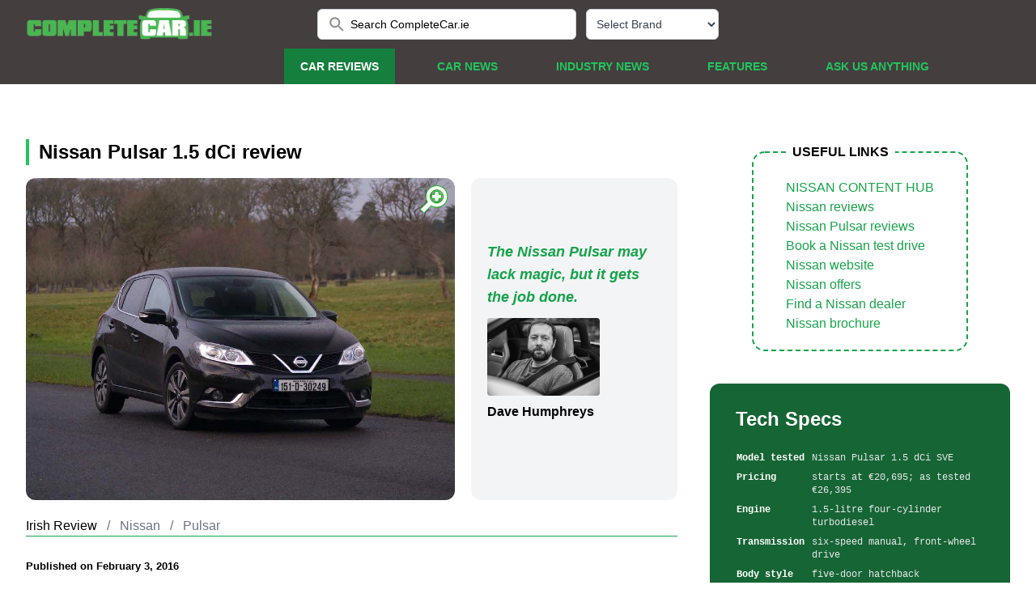

--- FILE ---
content_type: text/html
request_url: https://www.completecar.ie/car-reviews/article/Nissan/Pulsar/Pulsar_1.5_dCi/748/5736/2016-Nissan-Pulsar-1.5-dCi-review.html
body_size: 11781
content:
<!DOCTYPE html>
<html>
	<head>
    
    <!-- Google Tag Manager -->
<script type="6afc2f64b1507f16534e613f-text/javascript">(function(w,d,s,l,i){w[l]=w[l]||[];w[l].push({'gtm.start':
new Date().getTime(),event:'gtm.js'});var f=d.getElementsByTagName(s)[0],
j=d.createElement(s),dl=l!='dataLayer'?'&l='+l:'';j.async=true;j.src=
'https://www.googletagmanager.com/gtm.js?id='+i+dl;f.parentNode.insertBefore(j,f);
})(window,document,'script','dataLayer','GTM-MWQ8M6TB');</script>
<!-- End Google Tag Manager -->

	


<meta charset="UTF-8" />

<meta name="viewport" content="width=device-width, initial-scale=1.0" />
<meta name="description" content="Discover the full review of the Nissan Pulsar 1.5 dCi on CompleteCar.ie, featuring performance, practicality, technology, safety, efficiency and Irish pricing." />
<meta name="keywords" content="car review, Nissan, Pulsar 1.5 dCi, Nissan Pulsar 1.5 dCi review, Nissan Pulsar review, Nissan car reviews" />
<meta name="google-site-verification" content="WJfkMQxdTQ37T8PeyLMoDRzw25nyPrqnJY_PLjHJTxs" />
<meta name="google-site-verification" content="n_PmrQHn-xRiDLWsz8U_8j0WDsnedWIXqXOFDbVHE-E" />

<meta property="og:site_name" content="CompleteCar.ie"/>
<meta property="og:description" content="Discover the full review of the Nissan Pulsar 1.5 dCi on CompleteCar.ie, featuring performance, practicality, technology, safety, efficiency and Irish pricing."/>
<meta property="og:type" content="article" /> 
<meta http-equiv="Content-Security-Policy" content="block-all-mixed-content" />

<link rel="image_src" href="https://www.completecar.ie/img/testdrives/5736_large.jpg" />
<meta property="og:image" content="https://www.completecar.ie/img/testdrives/5736_large.jpg" />
<meta name="thumbnail" content="https://www.completecar.ie/img/testdrives/5736_large.jpg" />
  
<meta property="og:image:type" content="image/jpeg" />  
<meta property="og:url" content="https://www.completecar.ie/car-reviews/article/Nissan/Pulsar/Pulsar_1.5_dCi/748/5736/2016-Nissan-Pulsar-1.5-dCi-review.html" />
<meta property="og:title" content="Nissan Pulsar 1.5 dCi | Reviews | Complete Car" />


<meta property="fb:app_id" content="150172701716341" />

<title>Nissan Pulsar 1.5 dCi | Reviews | Complete Car</title>

<link rel="canonical" href="https://www.completecar.ie/car-reviews/article/Nissan/Pulsar/Pulsar_1.5_dCi/748/5736/2016-Nissan-Pulsar-1.5-dCi-review.html">


<link rel="stylesheet" href="https://cdn.jsdelivr.net/npm/swiper@11/swiper-bundle.min.css" />

<link href="https://vjs.zencdn.net/7.18.1/video-js.css" rel="stylesheet" />
<link href="https://unpkg.com/@videojs/themes@1.0.1/dist/forest/index.css" rel="stylesheet" />
<link href="https://www.completecar.ie/css/forest.css?v=2" rel="stylesheet" />
<link href="https://www.completecar.ie/css/jquery.fancybox.min.css?v=1" rel="stylesheet">
<link rel="stylesheet" href="https://cdnjs.cloudflare.com/ajax/libs/font-awesome/6.1.1/css/all.min.css" integrity="sha512-KfkfwYDsLkIlwQp6LFnl8zNdLGxu9YAA1QvwINks4PhcElQSvqcyVLLD9aMhXd13uQjoXtEKNosOWaZqXgel0g==" crossorigin="anonymous" referrerpolicy="no-referrer" />
<link href="/css/styles.css?v=122" rel="stylesheet" />

<!-- MailerLite Universal -->
<script type="6afc2f64b1507f16534e613f-text/javascript">
    (function(w,d,e,u,f,l,n){w[f]=w[f]||function(){(w[f].q=w[f].q||[])
    .push(arguments);},l=d.createElement(e),l.async=1,l.src=u,
    n=d.getElementsByTagName(e)[0],n.parentNode.insertBefore(l,n);})
    (window,document,'script','https://assets.mailerlite.com/js/universal.js','ml');
    ml('account', '1447291');
</script>
<!-- End MailerLite Universal -->

    </head>
    <body>
      <!-- Google Tag Manager (noscript) -->
<noscript><iframe src="https://www.googletagmanager.com/ns.html?id=GTM-MWQ8M6TB"
height="0" width="0" style="display:none;visibility:hidden"></iframe></noscript>
<!-- End Google Tag Manager (noscript) -->
<!-- header & navbar -->
<header class="fixed lg:relative w-screen z-10">
  <div class="container2 header-container">
    <div class="relative h-[60px] flex justify-between">
      <!-- logo -->
      <div class="relative z-10 px-2 flex lg:px-0">
        <div class="flex-shrink-0 flex items-center">
          <a href="/"><img
            class="block h-10 w-auto"
            src="https://www.completecar.ie/images/logo.png"
            alt="CompleteCar"
          /></a>
        </div>
      </div>

      <!-- search bar -->
      <div
        class="relative z-0 flex-1 px-2 lg:flex hidden items-center justify-center sm:absolute sm:inset-0"
      >
        <div class="w-full sm:max-w-xs">
          <label for="search" class="sr-only">Search CompleteCar.ie</label>
          <div class="relative">



            <form id="search_form" method="post" action="https://www.completecar.ie/search">
                
                <input id="search" name="search_term" value="Search CompleteCar.ie" class="block w-full bg-white border border-gray-300 rounded-md py-2 pl-10 pr-3 text-sm placeholder-gray-500 focus:outline-none focus:text-gray-900 focus:placeholder-gray-400 focus:ring-1 focus:ring-green-500 focus:border-green-500 sm:text-sm" placeholder="Search CompleteCar.ie" type="search" onClick="if (!window.__cfRLUnblockHandlers) return false; this.value=''" data-cf-modified-6afc2f64b1507f16534e613f-="" />

                            <div
              class="absolute inset-y-0 left-0 pl-3 flex items-center"
            >
              <button type="submit"><img src="data:image/svg+xml,%3csvg fill='none' height='24' viewBox='0 0 24 24' width='24' xmlns='http://www.w3.org/2000/svg'%3e%3cpath clip-rule='evenodd' d='m14.965 14.255h.79l4.99 5-1.49 1.49-5-4.99v-.79l-.27-.28c-1.14.98-2.62 1.57-4.23 1.57-3.59 0-6.5-2.91-6.5-6.5s2.91-6.5 6.5-6.5 6.5 2.91 6.5 6.5c0 1.61-.59 3.09-1.57 4.23zm-9.71-4.5c0 2.49 2.01001 4.5 4.5 4.5 2.49 0 4.5-2.01 4.5-4.5s-2.01-4.5-4.5-4.5c-2.48999 0-4.5 2.01-4.5 4.5z' fill='%238D8D88' fill-rule='evenodd'/%3e%3c/svg%3e" alt="Search"></button>
            </div>

            </form> 

          </div>
        </div>

        <!-- select quick car review -->
        <div class="text-left lg:mr-0 mx-3 text-black">

                    <select onchange="if (!window.__cfRLUnblockHandlers) return false; if (this.value) window.location.href='/car/search/car-reviews/'+this.value" data-placeholder="Please choose a brand" id="select-make" class="inline-flex justify-center w-full rounded-md border border-gray-300 shadow-sm px-2 h-[38px] bg-white text-sm font-medium text-gray-700 hover:bg-gray-50 focus:outline-none focus:ring-2 focus:ring-offset-2 focus:ring-offset-gray-100 focus:ring-green-500" data-cf-modified-6afc2f64b1507f16534e613f-="">
<option value="">Select Brand</option>
<option value="Abarth">Abarth</option>
<option value="Alfa+Romeo">Alfa Romeo</option>
<option value="Alpine">Alpine</option>
<option value="Ariel">Ariel</option>
<option value="Aston+Martin">Aston Martin</option>
<option value="Audi">Audi</option>
<option value="Bentley">Bentley</option>
<option value="BMW">BMW</option>
<option value="Bugatti">Bugatti</option>
<option value="BYD">BYD</option>
<option value="Cadillac">Cadillac</option>
<option value="Caparo">Caparo</option>
<option value="Chery">Chery</option>
<option value="Chevrolet">Chevrolet</option>
<option value="Chrysler">Chrysler</option>
<option value="Citroen">Citroen</option>
<option value="Chevrolet">Corvette</option>
<option value="Cupra">Cupra</option>
<option value="Dacia">Dacia</option>
<option value="Denza">Denza</option>
<option value="DS">DS</option>
<option value="Fangchengbao">Fangchengbao</option>
<option value="Ferrari">Ferrari</option>
<option value="Fiat">Fiat</option>
<option value="Fisker">Fisker</option>
<option value="Ford">Ford</option>
<option value="GAC">GAC</option>
<option value="Genesis">Genesis</option>
<option value="Ora">GWM</option>
<option value="Healey">Healey</option>
<option value="HiPhi">HiPhi</option>
<option value="Honda">Honda</option>
<option value="Hyundai">Hyundai</option>
<option value="Ineos">Ineos</option>
<option value="Isuzu">Isuzu</option>
<option value="Jaecoo">Jaecoo</option>
<option value="Jaguar">Jaguar</option>
<option value="Jeep">Jeep</option>
<option value="Kia">Kia</option>
<option value="KGM">KGM</option>
<option value="Lamborghini">Lamborghini</option>
<option value="Land+Rover">Land Rover</option>
<option value="Leapmotor">Leapmotor</option>
<option value="Lexus">Lexus</option>
<option value="Lotus">Lotus</option>
<option value="Maserati">Maserati</option>
<option value="Maxus">Maxus</option>
<option value="Mazda">Mazda</option>
<option value="McLaren">McLaren</option>
<option value="Mercedes-AMG">Mercedes-AMG</option>
<option value="Mercedes-Benz">Mercedes-Benz</option>
<option value="Mercedes-Maybach">Mercedes-Maybach</option>
<option value="MG">MG</option>
<option value="Mini">Mini</option>
<option value="MINI">MINI</option>
<option value="Mitsubishi">Mitsubishi</option>
<option value="Morgan">Morgan</option>
<option value="Nio">Nio</option>
<option value="Nissan">Nissan</option>
<option value="Omoda">Omoda</option>
<option value="Opel">Opel</option>
<option value="Ora">Ora</option>
<option value="Peugeot">Peugeot</option>
<option value="Pininfarina">Pininfarina</option>
<option value="Polestar">Polestar</option>
<option value="Porsche">Porsche</option>
<option value="Range+Rover">Range Rover</option>
<option value="Renault">Renault</option>
<option value="Rimac">Rimac</option>
<option value="Rolls-Royce">Rolls-Royce</option>
<option value="Saab">Saab</option>
<option value="SEAT">SEAT</option>
<option value="Skoda">Skoda</option>
<option value="Skywell">Skywell</option>
<option value="Smart">Smart</option>
<option value="SsangYong">SsangYong</option>
<option value="Subaru">Subaru</option>
<option value="Suzuki">Suzuki</option>
<option value="Tesla">Tesla</option>
<option value="Toyota">Toyota</option>
<option value="Volkswagen">Volkswagen</option>
<option value="Volvo">Volvo</option>
<option value="Wiesmann">Wiesmann</option>
<option value="Xpeng">Xpeng</option>
<option value="Yangwang">Yangwang</option>
<option value="Zeekr">Zeekr</option>
          </select>
        </div>
      </div>

      <!-- select quick car review & toggle menu -->
      <div class="text-white relative z-10 ml-4 flex items-center">
        <!-- toggle menu mobile -->
        <div class="relative z-10 flex items-center lg:hidden">
          <button type="button" class="rounded-md p-2 inline-flex items-center justify-center text-gray-400 hover:bg-gray-100 hover:text-gray-500 focus:outline-none focus:ring-2 focus:ring-inset focus:ring-green-500" aria-controls="mobile-menu" aria-expanded="false" onclick="if (!window.__cfRLUnblockHandlers) return false; toggleMobileMenu()" data-cf-modified-6afc2f64b1507f16534e613f-="">
            <span class="sr-only">Open menu</span>
            <svg
              class="block h-6 w-6"
              xmlns="http://www.w3.org/2000/svg"
              fill="none"
              viewBox="0 0 24 24"
              stroke="currentColor"
              aria-hidden="true"
            >
              <path
                stroke-linecap="round"
                stroke-linejoin="round"
                stroke-width="2"
                d="M4 6h16M4 12h16M4 18h16"
              />
            </svg>
            <svg
              class="hidden h-6 w-6"
              xmlns="http://www.w3.org/2000/svg"
              fill="none"
              viewBox="0 0 24 24"
              stroke="currentColor"
              aria-hidden="true"
            >
              <path
                stroke-linecap="round"
                stroke-linejoin="round"
                stroke-width="2"
                d="M6 18L18 6M6 6l12 12"
              />
            </svg>
          </button>
        </div>
      </div>
    </div>

    <!-- navbar for desktop -->
    <nav
      class="hidden lg:flex lg:space-x-8 mx-auto items-end justify-end w-full pr-20"
    >
    <!-- <a href="#" class="nav-item nav-item-active"> Selected Menu Active </a> -->
      <a href="/car-reviews" class="nav-item nav-item-active"> Car Reviews </a>
      <a href="/car-news" class="nav-item "> Car News </a>
      <a href="/industry-news" class="nav-item "> Industry News </a>
      <a href="/features" class="nav-item "> Features </a>
      <a href="/askusanything" class="nav-item "> Ask us anything </a>
    </nav>
  </div>

  <!-- nav menu for mobile -->
  <nav class="hidden lg:hidden" aria-label="Global" id="mobile-menu">
    <hr class="pb-2 border-green-800" />
    <div class="w-full px-4 mb-2">
      <label for="search" class="sr-only">Search CompleteCar.ie</label>
      <div class="relative">
        <form id="search_form_mobile" method="post" action="https://www.completecar.ie/search">
                        <input id="searchmobile" name="search_term" value="Search CompleteCar.ie" class="block w-full bg-white border border-gray-300 rounded-md py-2 pl-10 pr-3 text-sm placeholder-gray-500 focus:outline-none focus:text-gray-900 focus:placeholder-gray-400 focus:ring-1 focus:ring-green-500 focus:border-green-500 sm:text-sm" placeholder="Search CompleteCar.ie" type="search" onClick="if (!window.__cfRLUnblockHandlers) return false; this.value=''" data-cf-modified-6afc2f64b1507f16534e613f-="" />
        <div
              class="absolute inset-y-0 left-0 pl-3 flex items-center"
            >
              <button type="submit"><img src="data:image/svg+xml,%3csvg fill='none' height='24' viewBox='0 0 24 24' width='24' xmlns='http://www.w3.org/2000/svg'%3e%3cpath clip-rule='evenodd' d='m14.965 14.255h.79l4.99 5-1.49 1.49-5-4.99v-.79l-.27-.28c-1.14.98-2.62 1.57-4.23 1.57-3.59 0-6.5-2.91-6.5-6.5s2.91-6.5 6.5-6.5 6.5 2.91 6.5 6.5c0 1.61-.59 3.09-1.57 4.23zm-9.71-4.5c0 2.49 2.01001 4.5 4.5 4.5 2.49 0 4.5-2.01 4.5-4.5s-2.01-4.5-4.5-4.5c-2.48999 0-4.5 2.01-4.5 4.5z' fill='%238D8D88' fill-rule='evenodd'/%3e%3c/svg%3e" alt="Search"></button>
            </form> 
        </div>
      </div>
    </div>
    <hr class="mb-2 border-green-800" />
    <div class="space-y-1">
      <a href="/car-reviews" class="nav-item-mobile nav-item-mobile-active">
        Car Reviews
      </a>
      <a href="/car-news" class="nav-item-mobile "> Car News </a>
      <a href="/industry-news" class="nav-item-mobile "> Industry News </a>
      <a href="/features" class="nav-item-mobile "> Features </a>
      <a href="/askusanything" class="nav-item-mobile "> Ask us anything </a>
    </div>
    <hr class="mb-2 border-green-800" />
    <div
      class="text-left flex flex-row lg:mr-0 pb-3 mx-5 items-center text-black"
    >
      <div class="text-white whitespace-nowrap mr-4">
        Quick Car Review Finder
      </div>

                <select onchange="if (!window.__cfRLUnblockHandlers) return false; if (this.value) window.location.href='/car/search/car-reviews/'+this.value" data-placeholder="Please choose a brand" id="select-make" class="inline-flex justify-center w-full rounded-md border border-gray-300 shadow-sm px-2 h-[38px] bg-white text-sm font-medium text-gray-700 hover:bg-gray-50 focus:outline-none focus:ring-2 focus:ring-offset-2 focus:ring-offset-gray-100 focus:ring-green-500" data-cf-modified-6afc2f64b1507f16534e613f-="">
<option value="">Select Brand</option>
<option value="Abarth">Abarth</option>
<option value="Alfa+Romeo">Alfa Romeo</option>
<option value="Alpine">Alpine</option>
<option value="Ariel">Ariel</option>
<option value="Aston+Martin">Aston Martin</option>
<option value="Audi">Audi</option>
<option value="Bentley">Bentley</option>
<option value="BMW">BMW</option>
<option value="Bugatti">Bugatti</option>
<option value="BYD">BYD</option>
<option value="Cadillac">Cadillac</option>
<option value="Caparo">Caparo</option>
<option value="Chery">Chery</option>
<option value="Chevrolet">Chevrolet</option>
<option value="Chrysler">Chrysler</option>
<option value="Citroen">Citroen</option>
<option value="Chevrolet">Corvette</option>
<option value="Cupra">Cupra</option>
<option value="Dacia">Dacia</option>
<option value="Denza">Denza</option>
<option value="DS">DS</option>
<option value="Fangchengbao">Fangchengbao</option>
<option value="Ferrari">Ferrari</option>
<option value="Fiat">Fiat</option>
<option value="Fisker">Fisker</option>
<option value="Ford">Ford</option>
<option value="GAC">GAC</option>
<option value="Genesis">Genesis</option>
<option value="Ora">GWM</option>
<option value="Healey">Healey</option>
<option value="HiPhi">HiPhi</option>
<option value="Honda">Honda</option>
<option value="Hyundai">Hyundai</option>
<option value="Ineos">Ineos</option>
<option value="Isuzu">Isuzu</option>
<option value="Jaecoo">Jaecoo</option>
<option value="Jaguar">Jaguar</option>
<option value="Jeep">Jeep</option>
<option value="Kia">Kia</option>
<option value="KGM">KGM</option>
<option value="Lamborghini">Lamborghini</option>
<option value="Land+Rover">Land Rover</option>
<option value="Leapmotor">Leapmotor</option>
<option value="Lexus">Lexus</option>
<option value="Lotus">Lotus</option>
<option value="Maserati">Maserati</option>
<option value="Maxus">Maxus</option>
<option value="Mazda">Mazda</option>
<option value="McLaren">McLaren</option>
<option value="Mercedes-AMG">Mercedes-AMG</option>
<option value="Mercedes-Benz">Mercedes-Benz</option>
<option value="Mercedes-Maybach">Mercedes-Maybach</option>
<option value="MG">MG</option>
<option value="Mini">Mini</option>
<option value="MINI">MINI</option>
<option value="Mitsubishi">Mitsubishi</option>
<option value="Morgan">Morgan</option>
<option value="Nio">Nio</option>
<option value="Nissan">Nissan</option>
<option value="Omoda">Omoda</option>
<option value="Opel">Opel</option>
<option value="Ora">Ora</option>
<option value="Peugeot">Peugeot</option>
<option value="Pininfarina">Pininfarina</option>
<option value="Polestar">Polestar</option>
<option value="Porsche">Porsche</option>
<option value="Range+Rover">Range Rover</option>
<option value="Renault">Renault</option>
<option value="Rimac">Rimac</option>
<option value="Rolls-Royce">Rolls-Royce</option>
<option value="Saab">Saab</option>
<option value="SEAT">SEAT</option>
<option value="Skoda">Skoda</option>
<option value="Skywell">Skywell</option>
<option value="Smart">Smart</option>
<option value="SsangYong">SsangYong</option>
<option value="Subaru">Subaru</option>
<option value="Suzuki">Suzuki</option>
<option value="Tesla">Tesla</option>
<option value="Toyota">Toyota</option>
<option value="Volkswagen">Volkswagen</option>
<option value="Volvo">Volvo</option>
<option value="Wiesmann">Wiesmann</option>
<option value="Xpeng">Xpeng</option>
<option value="Yangwang">Yangwang</option>
<option value="Zeekr">Zeekr</option>
          </select>
    </div>
  </nav>
</header>

<script type="application/ld+json">
{
  "@context": "https://schema.org/",
  "@type": "Review",
  "name": "Nissan Pulsar 1.5 dCi",
  "datePublished": "2016-02-03",
  "itemReviewed": {
    "@type": "Vehicle",
    "image": "https://www.completecar.ie/img/testdrives/5736_large.jpg",
    "brand": {
      "@type": "Brand",
      "name": "Nissan"
    },
    "sku": "",
    "mpn": "",
    "description": "The Nissan Pulsar may lack magic, but it gets the job done.",
    "name": "Nissan Pulsar 1.5 dCi",
    "review": {
      "reviewBody": "
Good: fuel-efficient engine, well-priced
Not so good: dull to drive, cheap interior

Every so often a really great album comes along, often somewhat unexpectedly, and becomes a massive hit. In the case of many bands and artists it can be their first album, instantly catapulting them into the limelight. When Nissan created the Qashqai it was a resounding success from the start and went on to sell in vast quantities. It soon became the benchmark in the segment, even though many struggled with spelling the name correctly...
When it came to producing the second album, or in this case recreating the Qashqai formula in another segment, Nissan found itself in a similar position to acts like Kasabian, Meat Loaf and The Stone Roses. The second album simply failed to deliver, much in the same way that the Pulsar, Nissan's return to the C-segment, hasn't seen the same degree of success as that enjoyed by the Qashqai.
So what's so different? Well, starting with the exterior, the Pulsar simply doesn't grab your attention in the way some others in the class do. That's not to say that it's a bad looking car (it isn't); it's just a bit on the bland side. It does look at its best in the range-topping SVE specification tested here. That includes privacy glass and LED headlights amongst its standard features along with 17-inch alloy wheels, although the latter still leaves it looking under-wheeled, curiously.
Inside, the layout is similar to the rest of the range, with the 5.8-inch Nissan Connect 2 system providing access to most of the car's infotainment menus. To its credit it is also one of the easiest and fastest systems to connect your mobile phone to via Bluetooth.
Less impressive are the look and quality of the materials used throughout the cabin. Fit and finish are fine, but even in this high specification model the interior just seems to be a sea of grey and black plastic that feels a little below par. The centre console is finished in a gloss black plastic that should be its saving grace but it just doesn't exude any substantial sense of quality. Other minor annoyances include not being able to reach the seat back adjustment when the driver's door is closed.
On the move there is as little to complain about as there is to get excited over. If your requirement is simply for a car to get from A to B, then the Pulsar will prove up to the job. Those who take a keener interest in driving won't find it as engaging to drive as say an Opel Astra or Volkswagen Golf, &nbsp;but the Nissan's power steering does feel a touch better than the overly self-centring system found in the Ford Focus. The chassis just isn't setup for anything really beyond everyday commuting.
The 110hp 1.5-litre diesel engine is far from the most refined in the segment either. In fact, when started from cold, it serves to show how well sound insulated the Pulsar's interior is, as outside it really does make a racket. Apart from the acoustics it manages to return reasonably good fuel economy figures. The official combined 3.6 litres/100km figure wasn't seen in our time with the car, but it did come close enough. It may be on a par with many of its rivals from a power perspective, but the manual transmission requires a bit of work to extract the best performance from the four-cylinder engine.
Comfort-wise, the Nissan does relatively well, as the company hasn't gone down the route of many by trying to make the car feel more 'dynamic' by increasing suspension stiffness. The Pulsar is capable of being hustled along but it really isn't setup for that nor does it reward it.
It may not have recaptured the magic that its well-known sibling achieved, but the Nissan Pulsar does have merit of its own. Compared with many of its rivals it represents better value for money, especially if motoring is simply a necessity more than anything else. It may not be the most exciting or thrilling car on the market today, but it does perform its tasks just as competently as most of its rivals.
",
      "author": {
        "@type": "Person",
        "name": "Dave Humphreys",
        "homeLocation": {
        "name": "Ireland",
        "type": "Thing"
        }
      },
      "publisher": {
        "@type": "Organization",
        "name": "CompleteCar.ie"
      }
    }
  },
  "author": {
    "@type": "Person",
    "name": "Dave Humphreys",
    "homeLocation": {
      "name": "Ireland",
      "type": "Thing"
    }
  }
}
</script>


		<!-- main content -->
		<main class="main-container">
			<div class="lg:basis-4/5 basis-full lg:mr-10 mr-0 ">

				<!-- ads -->
				<div id="ads1" class="flex justify-center">
        <!-- Revive Adserver Hosted edition - Ad Management Javascript Tag - Generated with Revive Adserver v5.2.0 -->
<script type="6afc2f64b1507f16534e613f-text/javascript">
var windowWidth = window.screen.width < window.outerWidth ?
                  window.screen.width : window.outerWidth;
var zoneCode = windowWidth > 500 ?
                  9031 : 9049;
<!--//<![CDATA[
   var m3_u = (location.protocol=='https:'?'https://servedby.revive-adserver.net/ajs.php':'http://servedby.revive-adserver.net/ajs.php');
   var m3_r = Math.floor(Math.random()*99999999999);
   if (!document.MAX_used) document.MAX_used = ',';
   document.write ("<scr"+"ipt type='text/javascript' src='"+m3_u);
   document.write ("?zoneid=" + zoneCode);
   document.write ('&amp;cb=' + m3_r);
   if (document.MAX_used != ',') document.write ("&amp;exclude=" + document.MAX_used);
   document.write (document.charset ? '&amp;charset='+document.charset : (document.characterSet ? '&amp;charset='+document.characterSet : ''));
   document.write ("&amp;loc=" + escape(window.location));
   if (document.referrer) document.write ("&amp;referer=" + escape(document.referrer));
   if (document.context) document.write ("&context=" + escape(document.context));
   document.write ("'><\/scr"+"ipt>");
//]]>--></script><noscript><a href='http://servedby.revive-adserver.net/ck.php?n=ae2b8cb0&amp;cb=1768742496' target='_blank'><img src='http://servedby.revive-adserver.net/avw.php?zoneid=9049&amp;cb=1768742496&amp;n=ae2b8cb0' border='0' alt='' /></a></noscript>



				</div>

				<div class='my-5'>
          <div class='py-4'>
            <div class="section-title-article pl-3 border-l-4 border-green-500">
            <h1>Nissan Pulsar 1.5 dCi review</h1>
            </div>
          </div>
          <div class='grid xl:grid-cols-3 grid-cols-1 xl:gap-5 gap-0'>
            <div class='col-span-2'>
              <!-- image gallery -->
              <div class="rounded-xl">
                <div id="gallerybox" style="position: relative;">
                  <a data-fancybox="gallery" href="https://www.completecar.ie/img/testdrives/5736_large.jpg?t=1454526671">
                    <div id="svg-container" style="position: absolute; top: 8px; right: 8px;">
                      <svg width="36" height="36" xmlns="http://www.w3.org/2000/svg">
                        <path transform="rotate(90 18.008636474609375,18.335613250732425) " id="svg_1" d="m25.78363,21.64701c1.21218,-1.99883 1.92307,-4.33733 1.92434,-6.84503c-0.00126,-7.31475 -5.92453,-13.23928 -13.23549,-13.2418c-7.31222,0.00253 -13.23801,5.92705 -13.23801,13.24054c0,7.3097 5.92579,13.23423 13.23801,13.23423c2.50896,0 4.84746,-0.71089 6.84629,-1.92307l9.00043,8.99917l4.4636,-4.46613l-8.99917,-8.99791zm-11.31115,1.34097c-4.52295,-0.0101 -8.17969,-3.66684 -8.18726,-8.18726c0.00758,-4.52295 3.66558,-8.17969 8.18726,-8.18979c4.51916,0.0101 8.17969,3.66684 8.18726,8.18979c-0.00884,4.52042 -3.66811,8.17716 -8.18726,8.18726zm2.52411,-14.2911l-5.05075,0l0,3.57719l-3.57719,0l0,5.05201l3.57719,0l0,3.57719l5.05075,0l0,-3.57846l3.57593,0l0,-5.04949l-3.57719,0l0,-3.57846l0.00126,0z" fill-opacity="null" stroke-dasharray="null" stroke-width="null" stroke="#00bf00" fill="#fff"></path>
                      </svg>
                    </div>
                    <img class='rounded-xl' src="https://www.completecar.ie/img/testdrives/5736_large.jpg?t=1454526671" alt="Nissan Pulsar 1.5 dCi" title="Nissan Pulsar 1.5 dCi">
                  </a>
                </div>

                <a data-fancybox='gallery' href='/img/galleries/5736/nissan_pulsar_1.jpg' style='display:none;'><img src='/img/galleries/5736/nissan_pulsar_1.jpg' alt='Nissan Pulsar 1.5 dCi' title='Nissan Pulsar 1.5 dCi'></a>
<a data-fancybox='gallery' href='/img/galleries/5736/nissan_pulsar_10.jpg' style='display:none;'><img src='/img/galleries/5736/nissan_pulsar_10.jpg' alt='Nissan Pulsar 1.5 dCi' title='Nissan Pulsar 1.5 dCi'></a>
<a data-fancybox='gallery' href='/img/galleries/5736/nissan_pulsar_11.jpg' style='display:none;'><img src='/img/galleries/5736/nissan_pulsar_11.jpg' alt='Nissan Pulsar 1.5 dCi' title='Nissan Pulsar 1.5 dCi'></a>
<a data-fancybox='gallery' href='/img/galleries/5736/nissan_pulsar_12.jpg' style='display:none;'><img src='/img/galleries/5736/nissan_pulsar_12.jpg' alt='Nissan Pulsar 1.5 dCi' title='Nissan Pulsar 1.5 dCi'></a>
<a data-fancybox='gallery' href='/img/galleries/5736/nissan_pulsar_13.jpg' style='display:none;'><img src='/img/galleries/5736/nissan_pulsar_13.jpg' alt='Nissan Pulsar 1.5 dCi' title='Nissan Pulsar 1.5 dCi'></a>
<a data-fancybox='gallery' href='/img/galleries/5736/nissan_pulsar_14.jpg' style='display:none;'><img src='/img/galleries/5736/nissan_pulsar_14.jpg' alt='Nissan Pulsar 1.5 dCi' title='Nissan Pulsar 1.5 dCi'></a>
<a data-fancybox='gallery' href='/img/galleries/5736/nissan_pulsar_15.jpg' style='display:none;'><img src='/img/galleries/5736/nissan_pulsar_15.jpg' alt='Nissan Pulsar 1.5 dCi' title='Nissan Pulsar 1.5 dCi'></a>
<a data-fancybox='gallery' href='/img/galleries/5736/nissan_pulsar_16.jpg' style='display:none;'><img src='/img/galleries/5736/nissan_pulsar_16.jpg' alt='Nissan Pulsar 1.5 dCi' title='Nissan Pulsar 1.5 dCi'></a>
<a data-fancybox='gallery' href='/img/galleries/5736/nissan_pulsar_17.jpg' style='display:none;'><img src='/img/galleries/5736/nissan_pulsar_17.jpg' alt='Nissan Pulsar 1.5 dCi' title='Nissan Pulsar 1.5 dCi'></a>
<a data-fancybox='gallery' href='/img/galleries/5736/nissan_pulsar_18.jpg' style='display:none;'><img src='/img/galleries/5736/nissan_pulsar_18.jpg' alt='Nissan Pulsar 1.5 dCi' title='Nissan Pulsar 1.5 dCi'></a>
<a data-fancybox='gallery' href='/img/galleries/5736/nissan_pulsar_2.jpg' style='display:none;'><img src='/img/galleries/5736/nissan_pulsar_2.jpg' alt='Nissan Pulsar 1.5 dCi' title='Nissan Pulsar 1.5 dCi'></a>
<a data-fancybox='gallery' href='/img/galleries/5736/nissan_pulsar_3.jpg' style='display:none;'><img src='/img/galleries/5736/nissan_pulsar_3.jpg' alt='Nissan Pulsar 1.5 dCi' title='Nissan Pulsar 1.5 dCi'></a>
<a data-fancybox='gallery' href='/img/galleries/5736/nissan_pulsar_4.jpg' style='display:none;'><img src='/img/galleries/5736/nissan_pulsar_4.jpg' alt='Nissan Pulsar 1.5 dCi' title='Nissan Pulsar 1.5 dCi'></a>
<a data-fancybox='gallery' href='/img/galleries/5736/nissan_pulsar_5.jpg' style='display:none;'><img src='/img/galleries/5736/nissan_pulsar_5.jpg' alt='Nissan Pulsar 1.5 dCi' title='Nissan Pulsar 1.5 dCi'></a>
<a data-fancybox='gallery' href='/img/galleries/5736/nissan_pulsar_6.jpg' style='display:none;'><img src='/img/galleries/5736/nissan_pulsar_6.jpg' alt='Nissan Pulsar 1.5 dCi' title='Nissan Pulsar 1.5 dCi'></a>
<a data-fancybox='gallery' href='/img/galleries/5736/nissan_pulsar_7.jpg' style='display:none;'><img src='/img/galleries/5736/nissan_pulsar_7.jpg' alt='Nissan Pulsar 1.5 dCi' title='Nissan Pulsar 1.5 dCi'></a>
<a data-fancybox='gallery' href='/img/galleries/5736/nissan_pulsar_8.jpg' style='display:none;'><img src='/img/galleries/5736/nissan_pulsar_8.jpg' alt='Nissan Pulsar 1.5 dCi' title='Nissan Pulsar 1.5 dCi'></a>
<a data-fancybox='gallery' href='/img/galleries/5736/nissan_pulsar_9.jpg' style='display:none;'><img src='/img/galleries/5736/nissan_pulsar_9.jpg' alt='Nissan Pulsar 1.5 dCi' title='Nissan Pulsar 1.5 dCi'></a>

              </div>

            </div>
            
            <div class='bg-gray-100 rounded-xl p-5 flex flex-col justify-center xl:mt-0 mt-5'>
              <div class='text-green-600 font-bold text-lg italic'>The Nissan Pulsar may lack magic, but it gets the job done.</div>
              <div class="grid grid-cols-2 md:grid-cols-1 gap-2">
                <div class="mt-3">

                                      <img src="/images/headshots/6.jpg" class="lg:h-24 h-16 rounded" title="Dave Humphreys" alt="Dave Humphreys">
                  
                </div>
                <div class="mt-5 md:mt-0 mb-5 font-bold">
                                      
                  Dave Humphreys<br />
                                  </div>
              </div>

              
            </div>
            
          </div>

          <div class='lg:py-0 py-5 flex flex-col xl:block'>
            <div id="articleBody">
              <div>
                <nav aria-label="Breadcrumb" class="breadcrumb">
                  <ul>
                      <li>Irish Review</li>
                      <li><a href='/car/search/car-reviews/Nissan'>Nissan</a></li>
                      <li><a href='/car/search/car-reviews/Nissan/Pulsar'>Pulsar</a></li>
                  </ul>
                </nav>
                <hr class='border-green-600 py-3'>
                <div class='text-black-600 font-bold'><small>Published on February 3, 2016</small></div>
              </div>
            
<h2><strong>Good:</strong> fuel-efficient engine, well-priced</h2>
<h2><strong>Not so good:</strong> dull to drive, cheap interior</h2>

<p>Every so often a really great album comes along, often somewhat unexpectedly, and becomes a massive hit. In the case of many bands and artists it can be their first album, instantly catapulting them into the limelight. When Nissan created the <a title="Nissan Qashqai review" href="https://www.completecar.ie/car-reviews/article/Nissan/Qashqai/Qashqai/231/3888" target="_self">Qashqai</a> it was a resounding success from the start and went on to sell in vast quantities. It soon became the benchmark in the segment, even though many struggled with spelling the name correctly...</p>
<p>When it came to producing the second album, or in this case recreating the Qashqai formula in another segment, Nissan found itself in a similar position to acts like Kasabian, Meat Loaf and The Stone Roses. The second album simply failed to deliver, much in the same way that the Pulsar, Nissan's return to the C-segment, hasn't seen the same degree of success as that enjoyed by the Qashqai.</p>
<p>So what's so different? Well, starting with the exterior, the Pulsar simply doesn't grab your attention in the way some others in the class do. That's not to say that it's a bad looking car (it isn't); it's just a bit on the bland side. It does look at its best in the range-topping SVE specification tested here. That includes privacy glass and LED headlights amongst its standard features along with 17-inch alloy wheels, although the latter still leaves it looking under-wheeled, curiously.</p>
<p>Inside, the layout is similar to the rest of the range, with the 5.8-inch Nissan Connect 2 system providing access to most of the car's infotainment menus. To its credit it is also one of the easiest and fastest systems to connect your mobile phone to via Bluetooth.</p>
<p>Less impressive are the look and quality of the materials used throughout the cabin. Fit and finish are fine, but even in this high specification model the interior just seems to be a sea of grey and black plastic that feels a little below par. The centre console is finished in a gloss black plastic that should be its saving grace but it just doesn't exude any substantial sense of quality. Other minor annoyances include not being able to reach the seat back adjustment when the driver's door is closed.</p>
<p>On the move there is as little to complain about as there is to get excited over. If your requirement is simply for a car to get from A to B, then the Pulsar will prove up to the job. Those who take a keener interest in driving won't find it as engaging to drive as say an <a title="Opel Astra review" href="https://www.completecar.ie/car-reviews/article/Opel/Astra/Astra_1.6_CDTi/902/5655" target="_self">Opel Astra</a> or <a title="Volkswagen Golf review" href="https://www.completecar.ie/car-reviews/article/Volkswagen/Golf/Golf/341/2577" target="_self">Volkswagen Golf</a>, &nbsp;but the Nissan's power steering does feel a touch better than the overly self-centring system found in the <a title="Ford Focus review" href="https://www.completecar.ie/car-reviews/article/Ford/Focus/Focus/120/3973" target="_self">Ford Focus</a>. The chassis just isn't setup for anything really beyond everyday commuting.</p>
<p>The 110hp 1.5-litre diesel engine is far from the most refined in the segment either. In fact, when started from cold, it serves to show how well sound insulated the Pulsar's interior is, as outside it really does make a racket. Apart from the acoustics it manages to return reasonably good fuel economy figures. The official combined 3.6 litres/100km figure wasn't seen in our time with the car, but it did come close enough. It may be on a par with many of its rivals from a power perspective, but the manual transmission requires a bit of work to extract the best performance from the four-cylinder engine.</p>
<p>Comfort-wise, the Nissan does relatively well, as the company hasn't gone down the route of many by trying to make the car feel more 'dynamic' by increasing suspension stiffness. The Pulsar is capable of being hustled along but it really isn't setup for that nor does it reward it.</p>
<p>It may not have recaptured the magic that its well-known sibling achieved, but the Nissan Pulsar does have merit of its own. Compared with many of its rivals it represents better value for money, especially if motoring is simply a necessity more than anything else. It may not be the most exciting or thrilling car on the market today, but it does perform its tasks just as competently as most of its rivals.</p>
            </div>

              </div>

          </div>   

          
<div>
	<fieldset class='border-2 rounded-2xl border-green-600 border-dashed'>
		<legend class='ml-10 px-2 font-bold'>USEFUL LINKS</legend>
		<div class='p-5 px-10'>
			<ul>

				<li><a class="text-green-600 hover:text-green-500" href="https://www.completecar.ie/car/content_hub/Nissan">NISSAN CONTENT HUB</a></li>				
				<li><a class='text-green-600 hover:text-green-500' href="https://www.completecar.ie/car/search/car-reviews/Nissan" target="_blank">Nissan reviews</a></li>

								<li><a class='text-green-600 hover:text-green-500' href="https://www.completecar.ie/car/search/car-reviews/Nissan/Pulsar" target="_blank">Nissan Pulsar reviews</a></li>		
				
				<li><a class="text-green-600 hover:text-green-500" href="https://www.completecar.ie/adverts/link/https:~~www.nissan.ie~nissan-forms~test-drive.html/~car-reviews~article~Nissan~Pulsar~Pulsar_1.5_dCi~748~5736~2016-Nissan-Pulsar-1.5-dCi-review.html" target="_blank">Book a Nissan test drive</a></li><li><a class="text-green-600 hover:text-green-500" href="https://www.completecar.ie/adverts/link/https:~~www.nissan.ie~/~car-reviews~article~Nissan~Pulsar~Pulsar_1.5_dCi~748~5736~2016-Nissan-Pulsar-1.5-dCi-review.html" target="_blank">Nissan website</a></li><li><a class="text-green-600 hover:text-green-500" href="https://www.completecar.ie/adverts/link/https:~~www.nissan.ie~vehicles~offers.html/~car-reviews~article~Nissan~Pulsar~Pulsar_1.5_dCi~748~5736~2016-Nissan-Pulsar-1.5-dCi-review.html" target="_blank">Nissan offers</a></li><li><a class="text-green-600 hover:text-green-500" href="https://www.completecar.ie/adverts/link/https:~~www.nissan.ie~dealer-locator.html/~car-reviews~article~Nissan~Pulsar~Pulsar_1.5_dCi~748~5736~2016-Nissan-Pulsar-1.5-dCi-review.html" target="_blank">Find a Nissan dealer</a></li><li><a class="text-green-600 hover:text-green-500" href="https://www.completecar.ie/adverts/link/https:~~www.nissan.ie~services~brochures.html/~car-reviews~article~Nissan~Pulsar~Pulsar_1.5_dCi~748~5736~2016-Nissan-Pulsar-1.5-dCi-review.html" target="_blank">Nissan brochure</a></li>
			</ul>
    </div>
  </fieldset>
 </div>

		  


             


        </div>
			</div>


      <!-- Sidebar Ads -->
<div
  class="items-center lg:pt-0 pt-5 flex flex-col justify-center lg:justify-start"
>


<div class="pb-5">

 <!-- Revive Adserver Hosted edition - Ad Management Javascript Tag - Generated with Revive Adserver v5.3.1 -->
<script type="6afc2f64b1507f16534e613f-text/javascript"><!--//<![CDATA[
   var m3_u = (location.protocol=='https:'?'https://servedby.revive-adserver.net/ajs.php':'http://servedby.revive-adserver.net/ajs.php');
   var m3_r = Math.floor(Math.random()*99999999999);
   if (!document.MAX_used) document.MAX_used = ',';
   document.write ("<scr"+"ipt type='text/javascript' src='"+m3_u);
   document.write ("?zoneid=11630");
   document.write ('&amp;cb=' + m3_r);
   if (document.MAX_used != ',') document.write ("&amp;exclude=" + document.MAX_used);
   document.write (document.charset ? '&amp;charset='+document.charset : (document.characterSet ? '&amp;charset='+document.characterSet : ''));
   document.write ("&amp;loc=" + escape(window.location));
   if (document.referrer) document.write ("&amp;referer=" + escape(document.referrer));
   if (document.context) document.write ("&context=" + escape(document.context));
   document.write ("'><\/scr"+"ipt>");
//]]>--></script><noscript><a href='http://servedby.revive-adserver.net/ck.php?n=abe68419&amp;cb=1768742496' target='_blank'><img src='http://servedby.revive-adserver.net/avw.php?zoneid=11630&amp;cb=1768742496&amp;n=abe68419' border='0' alt='' /></a></noscript>


  </div>


  <div class="pb-5">

 <!-- Revive Adserver Hosted edition - Ad Management Javascript Tag - Generated with Revive Adserver v5.2.0 -->
<script type="6afc2f64b1507f16534e613f-text/javascript">
var windowWidth = window.screen.width < window.outerWidth ?
                  window.screen.width : window.outerWidth;
var zoneCode = windowWidth > 500 ?
                9054 : 9055;
<!--//<![CDATA[
   var m3_u = (location.protocol=='https:'?'https://servedby.revive-adserver.net/ajs.php':'http://servedby.revive-adserver.net/ajs.php');
   var m3_r = Math.floor(Math.random()*99999999999);
   if (!document.MAX_used) document.MAX_used = ',';
   document.write ("<scr"+"ipt type='text/javascript' src='"+m3_u);
   document.write ("?zoneid=" + zoneCode);
   document.write ('&amp;cb=' + m3_r);
   if (document.MAX_used != ',') document.write ("&amp;exclude=" + document.MAX_used);
   document.write (document.charset ? '&amp;charset='+document.charset : (document.characterSet ? '&amp;charset='+document.characterSet : ''));
   document.write ("&amp;loc=" + escape(window.location));
   if (document.referrer) document.write ("&amp;referer=" + escape(document.referrer));
   if (document.context) document.write ("&context=" + escape(document.context));
   document.write ("'><\/scr"+"ipt>");
//]]>--></script><noscript><a href='http://servedby.revive-adserver.net/ck.php?n=a12a2c54&amp;cb=1768742496' target='_blank'><img src='http://servedby.revive-adserver.net/avw.php?zoneid=9055&amp;cb=1768742496&amp;n=a12a2c54' border='0' alt='' /></a></noscript>

  </div>


<div class="lg:block hidden">
	<fieldset class='border-2 rounded-2xl border-green-600 border-dashed'>
		<legend class='ml-10 px-2 font-bold'>USEFUL LINKS</legend>
		<div class='p-5 px-10'>
			<ul>

				<li><a class="text-green-600 hover:text-green-500" href="https://www.completecar.ie/car/content_hub/Nissan">NISSAN CONTENT HUB</a></li>				
				<li><a class='text-green-600 hover:text-green-500' href="https://www.completecar.ie/car/search/car-reviews/Nissan" target="_blank">Nissan reviews</a></li>

								<li><a class='text-green-600 hover:text-green-500' href="https://www.completecar.ie/car/search/car-reviews/Nissan/Pulsar" target="_blank">Nissan Pulsar reviews</a></li>		
				
				<li><a class="text-green-600 hover:text-green-500" href="https://www.completecar.ie/adverts/link/https:~~www.nissan.ie~nissan-forms~test-drive.html/~car-reviews~article~Nissan~Pulsar~Pulsar_1.5_dCi~748~5736~2016-Nissan-Pulsar-1.5-dCi-review.html" target="_blank">Book a Nissan test drive</a></li><li><a class="text-green-600 hover:text-green-500" href="https://www.completecar.ie/adverts/link/https:~~www.nissan.ie~/~car-reviews~article~Nissan~Pulsar~Pulsar_1.5_dCi~748~5736~2016-Nissan-Pulsar-1.5-dCi-review.html" target="_blank">Nissan website</a></li><li><a class="text-green-600 hover:text-green-500" href="https://www.completecar.ie/adverts/link/https:~~www.nissan.ie~vehicles~offers.html/~car-reviews~article~Nissan~Pulsar~Pulsar_1.5_dCi~748~5736~2016-Nissan-Pulsar-1.5-dCi-review.html" target="_blank">Nissan offers</a></li><li><a class="text-green-600 hover:text-green-500" href="https://www.completecar.ie/adverts/link/https:~~www.nissan.ie~dealer-locator.html/~car-reviews~article~Nissan~Pulsar~Pulsar_1.5_dCi~748~5736~2016-Nissan-Pulsar-1.5-dCi-review.html" target="_blank">Find a Nissan dealer</a></li><li><a class="text-green-600 hover:text-green-500" href="https://www.completecar.ie/adverts/link/https:~~www.nissan.ie~services~brochures.html/~car-reviews~article~Nissan~Pulsar~Pulsar_1.5_dCi~748~5736~2016-Nissan-Pulsar-1.5-dCi-review.html" target="_blank">Nissan brochure</a></li>
			</ul>
    </div>
  </fieldset>
 </div>

		  

  <div class="pb-5">
        <div id="techspecs" class="rounded-xl mt-10"><h3>Tech Specs</h3><table><tr><td><strong>Model tested</strong></td><td>Nissan Pulsar 1.5 dCi SVE </td></tr><tr><td><strong>Pricing</strong></td><td>starts at &#8364;20,695; as tested &#8364;26,395</td></tr><tr><td><strong>Engine</strong></td><td>1.5-litre four-cylinder turbodiesel</td></tr><tr><td><strong>Transmission</strong></td><td>six-speed manual, front-wheel drive</td></tr><tr><td><strong>Body style</strong></td><td>five-door hatchback</td></tr><tr><td><strong>CO<sub>2</sub> emissions</strong></td><td>94g/km (Band A2, &#8364;180 per annum)</td></tr><tr><td><strong>Combined economy</strong></td><td>78.5mpg (3.6 litres/100km)</td></tr><tr><td><strong>Top speed</strong></td><td>190km/h</td></tr><tr><td><strong>0-100km/h</strong></td><td>11.5 seconds</td></tr><tr><td><strong>Power</strong></td><td>110hp at 4,000rpm</td></tr><tr><td><strong>Torque</strong></td><td>260Nm at 1,750- to 2,500</td></tr><tr><td><strong>Boot space</strong></td><td>385- to 1,395 litres</td></tr><tr><td><strong><a title="Nissan Pulsar EuroNCAP rating" href="http://www.euroncap.com/en/results/nissan/pulsar/7881" target="_self">EuroNCAP rating</a></strong></td><td>5-star; 84% adult; 81% child; 75% pedestrian; 68% safety assist</td></tr></table></div>  </div>

  
          <div class="section-div">
            <div><strong>Rivals to the Nissan Pulsar</strong></div>
          </div>

        <div class="grid grid-cols-1 gap-1">

        
          <a href="https://www.completecar.ie/car-reviews/article/Opel/Astra/Astra_1.6_CDTi/902/5655/1970-Opel-Astra-1.6-CDTi-review.html">
          <div class="review-cols">
            <div class="alt-card">
              <img class="review-card-img-top" src="https://www.completecar.ie/img/testdrives/5655_large.jpg" alt="Car Reviews | Opel Astra | CompleteCar.ie" title="Car Reviews | Opel Astra | CompleteCar.ie">
              <div class="review-card-body">
                  <span class="review-card-title"><strong>Opel Astra</strong></span>
                  <span class="review-card-text">The new top dog, as great looking as it is to drive.</span>
            </span>
              </div>
            </div>
          </div>
        </a>

        
          <a href="https://www.completecar.ie/car-reviews/article/SEAT/Leon/Leon_FR_TDI/596/3310/1970-SEAT-Leon-FR-TDI-review.html">
          <div class="review-cols">
            <div class="alt-card">
              <img class="review-card-img-top" src="https://www.completecar.ie/img/testdrives/3310_large.jpg" alt="Car Reviews | SEAT Leon | CompleteCar.ie" title="Car Reviews | SEAT Leon | CompleteCar.ie">
              <div class="review-card-body">
                  <span class="review-card-title"><strong>SEAT Leon</strong></span>
                  <span class="review-card-text">One of the best value for money cars in the segment.</span>
            </span>
              </div>
            </div>
          </div>
        </a>

        
          <a href="https://www.completecar.ie/car-reviews/article/Toyota/Auris/Auris/333/5132/1970-Toyota-Auris-review.html">
          <div class="review-cols">
            <div class="alt-card">
              <img class="review-card-img-top" src="https://www.completecar.ie/img/testdrives/5132_large.jpg" alt="Car Reviews | Toyota Auris | CompleteCar.ie" title="Car Reviews | Toyota Auris | CompleteCar.ie">
              <div class="review-card-body">
                  <span class="review-card-title"><strong>Toyota Auris</strong></span>
                  <span class="review-card-text">Very close in personality to the Pulsar, though has a Hybrid option.</span>
            </span>
              </div>
            </div>
          </div>
        </a>

        </div>  

</div>



 
		</main>

    
    

<!-- footer section -->
<footer>
  
  <div class="container footer-container flex py-5 lg:flex-row flex-col">
    <div class="block lg:hidden">
      <div class="font-bold text-xl pb-5 text-green-500">Links</div>
      <ul class="list-disc ml-5 grid grid-rows-5 grid-flow-col">
        <li><a class="ml-onclick-form" href="javascript:void(0)" onclick="if (!window.__cfRLUnblockHandlers) return false; ml('show', '6gzELj', true)" data-cf-modified-6afc2f64b1507f16534e613f-="">Subscribe to newsletter</a></li>
        <li><a href="https://www.completecar.ie/">Home</a></li>
        <li><a href="/car-reviews">Car Reviews</a></li>
        <li><a href="/askusanything">Ask us Anything</a></li>
        <li><a href="/car-news">Car News</a></li>
        <li><a href="/industry-news">Industry News</a></li>
        <li><a href="/features">Features</a></li>
        <li><a href="/privacy">Privacy policy</a></li>
        <li><a href="/contact">Contact us</a></li>

  
      </ul>
    </div>
    <div class="basis-1/4 hidden lg:block">
      <div class="font-bold text-xl pb-5 text-green-500">Links</div>
      <ul class="list-disc ml-5">
        <li><a class="ml-onclick-form" href="javascript:void(0)" onclick="if (!window.__cfRLUnblockHandlers) return false; ml('show', '6gzELj', true)" data-cf-modified-6afc2f64b1507f16534e613f-="">Subscribe to newsletter</a></li>
        <li><a href="https://www.completecar.ie/">Home</a></li>
        <li><a href="/car-reviews">Car reviews</a></li>
        <li><a href="/askusanything">Ask us anything</a></li>
        <li><a href="/car-news">Car news</a></li>
        <li><a href="/industry-news">Industry news</a></li>
        <li><a href="/features">Features</a></li>
      </ul>
    </div>
    <div class="basis-1/4 hidden lg:block">
      <div class="font-bold text-xl pb-5">&nbsp;</div>
      <ul class="list-disc ml-5">
        <li><a href="/privacy">Privacy policy</a></li>
        <li><a href="/contact">Contact us</a></li>

  
      </ul>
    </div>

    <div class="basis-1/4 py-5 lg:pt-0">
      <div class="font-bold text-xl pb-5 text-green-500">Articles</div>
      <ul class="list-disc ml-5">
          <li><a href="https://www.completecar.ie/motor_road_tax_prices_ireland_explained">Motor road tax prices in Ireland</a></li>
          <li><a href="https://www.completecar.ie/how_much_vrt_paid_ireland">How much VRT is paid in Ireland?</a></li>
          <li><a href="https://www.completecar.ie/car_finance_options">Different car finance options in Ireland</a></li>
          <li><a href="https://www.completecar.ie/importing">Guide to importing cars from the UK</a></li>
          <li><a href="https://www.completecar.ie/features/post/14374/Guide-to-buying-Japanese-imports">Guide to buying Japanese imports</a></li>
          <li><a href="https://www.completecar.ie/features/post/13050/Guide-to-importing-a-car-from-Northern-Ireland">Guide to importing cars from Northern Ireland</a></li>
          <li><a href="https://www.completecar.ie/electric_car_ireland_list">Every electric car on sale in Ireland</a></li>
                </ul>
    </div>

    <div class="basis-1/4 pt-5 lg:pt-0">
      <div class="flex lg:justify-end justify-center items-center">
      <a href="https://www.completevan.ie/" target="_blank"
        ><img
          src="https://www.completecar.ie/images/logo-completevan.png"
          class="w-[120px] mr-5"
        /></a>
                <a href="https://50to70.com/" target="_blank"
        ><img
          src="https://www.completecar.ie/images/logo-50to70.png"
          class="w-[120px]"
        /></a>
      </div>
      <div class="pt-5 flex lg:justify-end justify-center">
        <a href="https://www.facebook.com/completecar" target="_blank"
          ><img
            src="https://www.completecar.ie/images/social-facebook.png"
            class="rounded-full h-[50px] mr-3"
        /></a>
        <a href="https://www.tiktok.com/@completecar" target="_blank"
          ><img
            src="https://www.completecar.ie/images/social-tiktok.png"
            class="rounded-full h-[50px] mr-3"
        /></a>
                <a href="https://www.threads.net/@completecar" target="_blank"
          ><img
            src="https://www.completecar.ie/images/social-threads.png"
            class="rounded-full h-[50px] mr-3"
        /></a>
        <a href="https://www.youtube.com/c/CompletecarIe/videos" target="_blank"
          ><img
            src="https://www.completecar.ie/images/social-youtube.png"
            class="rounded-full h-[50px] mr-3"
        /></a>
        <a href="https://www.instagram.com/completecar" target="_blank"
          ><img
            src="https://www.completecar.ie/images/social-instagram.png"
            class="rounded-full h-[50px]"
        /></a>
      </div>
    </div>
  </div>
  <div class="text-center text-gray-400 text-sm py-5">
    &copy; Copyright 2009-2026 CompleteCar.ie
  </div>


</footer>

<!-- javascript libs, jquery, swiper, videojs, videojs-youtube -->
<script src="https://code.jquery.com/jquery-3.3.1.min.js" type="6afc2f64b1507f16534e613f-text/javascript"></script>
<script src="https://www.completecar.ie/js/jquery.fancybox.min.js?v=4" type="6afc2f64b1507f16534e613f-text/javascript"></script>
<script src="https://cdn.jsdelivr.net/npm/swiper@11/swiper-bundle.min.js" type="6afc2f64b1507f16534e613f-text/javascript"></script>
<script src="https://vjs.zencdn.net/7.18.1/video.min.js" type="6afc2f64b1507f16534e613f-text/javascript"></script>
<script src="https://cdnjs.cloudflare.com/ajax/libs/videojs-youtube/2.6.1/Youtube.min.js" type="6afc2f64b1507f16534e613f-text/javascript"></script>
<script src="https://cdnjs.cloudflare.com/ajax/libs/font-awesome/6.1.1/js/all.min.js" integrity="sha512-6PM0qYu5KExuNcKt5bURAoT6KCThUmHRewN3zUFNaoI6Di7XJPTMoT6K0nsagZKk2OB4L7E3q1uQKHNHd4stIQ==" crossorigin="anonymous" referrerpolicy="no-referrer" type="6afc2f64b1507f16534e613f-text/javascript"></script>

<script type="6afc2f64b1507f16534e613f-text/javascript">
  function toggleMobileMenu() {
    var x = document.getElementById("mobile-menu");
    if (x.style.display === "block") {
      x.style.display = "none";
    } else {
      x.style.display = "block";
    }
  }

  $(document).ready(function () {
    var swiper = new Swiper(".mySwiper", {
      navigation: {
        nextEl: ".swiper-button-next",
        prevEl: ".swiper-button-prev",
      },
      autoplay: {
        delay: 4000, // 4 seconds
        disableOnInteraction: true,
      },
    });

    $(".swiper-wrapper").mouseenter(function () {
      swiper.autoplay.stop();
    });

    $(".swiper-wrapper").mouseleave(function () {
      swiper.autoplay.start();
    });

    (function () {
      var videos = document.getElementsByTagName("video");

      for (i = 0; i < videos.length; i++) {
        var video = videos[i];

        if (video.className.indexOf("video-js") > -1) {
          let v = videojs(video.id, {
            responsive: true,
            fluid: true,
            techOrder: ["youtube"],
            controls: true,
            preload: "auto",
            youtube: { iv_load_policy: 1 },
          });
        }
      }
    })();
  });
</script>

<script src="/cdn-cgi/scripts/7d0fa10a/cloudflare-static/rocket-loader.min.js" data-cf-settings="6afc2f64b1507f16534e613f-|49" defer></script><script defer src="https://static.cloudflareinsights.com/beacon.min.js/vcd15cbe7772f49c399c6a5babf22c1241717689176015" integrity="sha512-ZpsOmlRQV6y907TI0dKBHq9Md29nnaEIPlkf84rnaERnq6zvWvPUqr2ft8M1aS28oN72PdrCzSjY4U6VaAw1EQ==" data-cf-beacon='{"version":"2024.11.0","token":"4520bb4209b943819331a6a540d2dd65","r":1,"server_timing":{"name":{"cfCacheStatus":true,"cfEdge":true,"cfExtPri":true,"cfL4":true,"cfOrigin":true,"cfSpeedBrain":true},"location_startswith":null}}' crossorigin="anonymous"></script>
</body>
</html>	

--- FILE ---
content_type: text/css
request_url: https://www.completecar.ie/css/styles.css?v=122
body_size: 8323
content:
/*
! tailwindcss v3.0.24 | MIT License | https://tailwindcss.com
*/

/*
1. Prevent padding and border from affecting element width. (https://github.com/mozdevs/cssremedy/issues/4)
2. Allow adding a border to an element by just adding a border-width. (https://github.com/tailwindcss/tailwindcss/pull/116)
*/

*,
::before,
::after {
  box-sizing: border-box;
  /* 1 */
  border-width: 0;
  /* 2 */
  border-style: solid;
  /* 2 */
  border-color: #e5e7eb;
  /* 2 */
}

::before,
::after {
  --tw-content: '';
}

/*
1. Use a consistent sensible line-height in all browsers.
2. Prevent adjustments of font size after orientation changes in iOS.
3. Use a more readable tab size.
4. Use the user's configured `sans` font-family by default.
*/

html {
  line-height: 1.5;
  /* 1 */
  -webkit-text-size-adjust: 100%;
  /* 2 */
  -moz-tab-size: 4;
  /* 3 */
  -o-tab-size: 4;
     tab-size: 4;
  /* 3 */
  font-family: ui-sans-serif, system-ui, -apple-system, BlinkMacSystemFont, "Segoe UI", Roboto, "Helvetica Neue", Arial, "Noto Sans", sans-serif, "Apple Color Emoji", "Segoe UI Emoji", "Segoe UI Symbol", "Noto Color Emoji";
  /* 4 */
}

/*
1. Remove the margin in all browsers.
2. Inherit line-height from `html` so users can set them as a class directly on the `html` element.
*/

body {
  margin: 0;
  /* 1 */
  line-height: inherit;
  /* 2 */
}

/*
1. Add the correct height in Firefox.
2. Correct the inheritance of border color in Firefox. (https://bugzilla.mozilla.org/show_bug.cgi?id=190655)
3. Ensure horizontal rules are visible by default.
*/

hr {
  height: 0;
  /* 1 */
  color: inherit;
  /* 2 */
  border-top-width: 1px;
  /* 3 */
}

/*
Add the correct text decoration in Chrome, Edge, and Safari.
*/

abbr:where([title]) {
  -webkit-text-decoration: underline dotted;
          text-decoration: underline dotted;
}

/*
Remove the default font size and weight for headings.
*/

h1,
h2,
h3,
h4,
h5,
h6 {
  font-size: inherit;
  font-weight: inherit;
}

/*
Reset links to optimize for opt-in styling instead of opt-out.
*/

a {
  color: inherit;
  text-decoration: inherit;
}

/*
Add the correct font weight in Edge and Safari.
*/

b,
strong {
  font-weight: bolder;
}

/*
1. Use the user's configured `mono` font family by default.
2. Correct the odd `em` font sizing in all browsers.
*/

code,
kbd,
samp,
pre {
  font-family: ui-monospace, SFMono-Regular, Menlo, Monaco, Consolas, "Liberation Mono", "Courier New", monospace;
  /* 1 */
  font-size: 1em;
  /* 2 */
}

/*
Add the correct font size in all browsers.
*/

small {
  font-size: 80%;
}

/*
Prevent `sub` and `sup` elements from affecting the line height in all browsers.
*/

sub,
sup {
  font-size: 75%;
  line-height: 0;
  position: relative;
  vertical-align: baseline;
}

sub {
  bottom: -0.25em;
}

sup {
  top: -0.5em;
}

/*
1. Remove text indentation from table contents in Chrome and Safari. (https://bugs.chromium.org/p/chromium/issues/detail?id=999088, https://bugs.webkit.org/show_bug.cgi?id=201297)
2. Correct table border color inheritance in all Chrome and Safari. (https://bugs.chromium.org/p/chromium/issues/detail?id=935729, https://bugs.webkit.org/show_bug.cgi?id=195016)
3. Remove gaps between table borders by default.
*/

table {
  text-indent: 0;
  /* 1 */
  border-color: inherit;
  /* 2 */
  border-collapse: collapse;
  /* 3 */
}

/*
1. Change the font styles in all browsers.
2. Remove the margin in Firefox and Safari.
3. Remove default padding in all browsers.
*/

button,
input,
optgroup,
select,
textarea {
  font-family: inherit;
  /* 1 */
  font-size: 100%;
  /* 1 */
  line-height: inherit;
  /* 1 */
  color: inherit;
  /* 1 */
  margin: 0;
  /* 2 */
  padding: 0;
  /* 3 */
}

/*
Remove the inheritance of text transform in Edge and Firefox.
*/

button,
select {
  text-transform: none;
}

/*
1. Correct the inability to style clickable types in iOS and Safari.
2. Remove default button styles.
*/

button,
[type='button'],
[type='reset'],
[type='submit'],
[type='protectsubmit'] {
  -webkit-appearance: button;
  /* 1 */
  background-color: transparent;
  /* 2 */
  background-image: none;
  /* 2 */
}

/*
Use the modern Firefox focus style for all focusable elements.
*/

:-moz-focusring {
  outline: auto;
}

/*
Remove the additional `:invalid` styles in Firefox. (https://github.com/mozilla/gecko-dev/blob/2f9eacd9d3d995c937b4251a5557d95d494c9be1/layout/style/res/forms.css#L728-L737)
*/

:-moz-ui-invalid {
  box-shadow: none;
}

/*
Add the correct vertical alignment in Chrome and Firefox.
*/

progress {
  vertical-align: baseline;
}

/*
Correct the cursor style of increment and decrement buttons in Safari.
*/

::-webkit-inner-spin-button,
::-webkit-outer-spin-button {
  height: auto;
}

/*
1. Correct the odd appearance in Chrome and Safari.
2. Correct the outline style in Safari.
*/

[type='search'] {
  -webkit-appearance: textfield;
  /* 1 */
  outline-offset: -2px;
  /* 2 */
}

/*
Remove the inner padding in Chrome and Safari on macOS.
*/

::-webkit-search-decoration {
  -webkit-appearance: none;
}

/*
1. Correct the inability to style clickable types in iOS and Safari.
2. Change font properties to `inherit` in Safari.
*/

::-webkit-file-upload-button {
  -webkit-appearance: button;
  /* 1 */
  font: inherit;
  /* 2 */
}

/*
Add the correct display in Chrome and Safari.
*/

summary {
  display: list-item;
}

/*
Removes the default spacing and border for appropriate elements.
*/

blockquote,
dl,
dd,
h1,
h2,
h3,
h4,
h5,
h6,
hr,
figure,
p,
pre {
  margin: 0;
}

fieldset {
  margin: 0;
  padding: 0;
}

legend {
  padding: 0;
}

ol,
ul,
menu {
  list-style: none;
  margin: 0;
  padding: 0;
}

/*
Prevent resizing textareas horizontally by default.
*/

textarea {
  resize: vertical;
}

/*
1. Reset the default placeholder opacity in Firefox. (https://github.com/tailwindlabs/tailwindcss/issues/3300)
2. Set the default placeholder color to the user's configured gray 400 color.
*/

input::-moz-placeholder, textarea::-moz-placeholder {
  opacity: 1;
  /* 1 */
  color: #9ca3af;
  /* 2 */
}

input:-ms-input-placeholder, textarea:-ms-input-placeholder {
  opacity: 1;
  /* 1 */
  color: #9ca3af;
  /* 2 */
}

input::placeholder,
textarea::placeholder {
  opacity: 1;
  /* 1 */
  color: #9ca3af;
  /* 2 */
}

/*
Set the default cursor for buttons.
*/

button,
[role="button"] {
  cursor: pointer;
}

/*
Make sure disabled buttons don't get the pointer cursor.
*/

:disabled {
  cursor: default;
}

/*
1. Make replaced elements `display: block` by default. (https://github.com/mozdevs/cssremedy/issues/14)
2. Add `vertical-align: middle` to align replaced elements more sensibly by default. (https://github.com/jensimmons/cssremedy/issues/14#issuecomment-634934210)
   This can trigger a poorly considered lint error in some tools but is included by design.
*/

img,
svg,
video,
canvas,
audio,
iframe,
embed,
object {
  display: block;
  /* 1 */
  vertical-align: middle;
  /* 2 */
}

/*
Constrain images and videos to the parent width and preserve their intrinsic aspect ratio. (https://github.com/mozdevs/cssremedy/issues/14)
*/

img,
video {
  max-width: 100%;
  height: auto;
}

/*
Ensure the default browser behavior of the `hidden` attribute.
*/

[hidden] {
  display: none;
}

*, ::before, ::after {
  --tw-translate-x: 0;
  --tw-translate-y: 0;
  --tw-rotate: 0;
  --tw-skew-x: 0;
  --tw-skew-y: 0;
  --tw-scale-x: 1;
  --tw-scale-y: 1;
  --tw-pan-x:  ;
  --tw-pan-y:  ;
  --tw-pinch-zoom:  ;
  --tw-scroll-snap-strictness: proximity;
  --tw-ordinal:  ;
  --tw-slashed-zero:  ;
  --tw-numeric-figure:  ;
  --tw-numeric-spacing:  ;
  --tw-numeric-fraction:  ;
  --tw-ring-inset:  ;
  --tw-ring-offset-width: 0px;
  --tw-ring-offset-color: #fff;
  --tw-ring-color: rgb(59 130 246 / 0.5);
  --tw-ring-offset-shadow: 0 0 #0000;
  --tw-ring-shadow: 0 0 #0000;
  --tw-shadow: 0 0 #0000;
  --tw-shadow-colored: 0 0 #0000;
  --tw-blur:  ;
  --tw-brightness:  ;
  --tw-contrast:  ;
  --tw-grayscale:  ;
  --tw-hue-rotate:  ;
  --tw-invert:  ;
  --tw-saturate:  ;
  --tw-sepia:  ;
  --tw-drop-shadow:  ;
  --tw-backdrop-blur:  ;
  --tw-backdrop-brightness:  ;
  --tw-backdrop-contrast:  ;
  --tw-backdrop-grayscale:  ;
  --tw-backdrop-hue-rotate:  ;
  --tw-backdrop-invert:  ;
  --tw-backdrop-opacity:  ;
  --tw-backdrop-saturate:  ;
  --tw-backdrop-sepia:  ;
}

.container {
  width: 100%;
}

@media (min-width: 640px) {
  .container {
    max-width: 640px;
  }
}

@media (min-width: 768px) {
  .container {
    max-width: 768px;
  }
}

@media (min-width: 1024px) {
  .container {
    max-width: 1024px;
  }
}

@media (min-width: 1280px) {
  .container {
    max-width: 1280px;
  }
}

@media (min-width: 1536px) {
  .container {
    max-width: 1536px;
  }
}

.sr-only {
  position: absolute;
  width: 1px;
  height: 1px;
  padding: 0;
  margin: -1px;
  overflow: hidden;
  clip: rect(0, 0, 0, 0);
  white-space: nowrap;
  border-width: 0;
}

.pointer-events-none {
  pointer-events: none;
}

.fixed {
  position: fixed;
}

.absolute {
  position: absolute;
}

.relative {
  position: relative;
}

.inset-y-0 {
  top: 0px;
  bottom: 0px;
}

.right-0 {
  right: 0px;
}

.top-0 {
  top: 0px;
}

.left-0 {
  left: 0px;
}

.z-0 {
  z-index: 0;
}

.z-10 {
  z-index: 10;
}

.order-last {
  order: 9999;
}

.col-span-2 {
  grid-column: span 2 / span 2;
}

.my-5 {
  margin-top: 1.25rem;
  margin-bottom: 1.25rem;
}

.mx-auto {
  margin-left: auto;
  margin-right: auto;
}

.mx-3 {
  margin-left: 0.75rem;
  margin-right: 0.75rem;
}

.mx-5 {
  margin-left: 1.25rem;
  margin-right: 1.25rem;
}

.mr-0 {
  margin-right: 0px;
}

.mt-5 {
  margin-top: 1.25rem;
}

.ml-10 {
  margin-left: 2.5rem;
}

.mb-5 {
  margin-bottom: 1.25rem;
}

.mb-2 {
  margin-bottom: 0.5rem;
}

.mr-3 {
  margin-right: 0.75rem;
}

.mt-10 {
  margin-top: 2.5rem;
}

.ml-8 {
  margin-left: 2rem;
}

.mb-3 {
  margin-bottom: 0.75rem;
}

.ml-3 {
  margin-left: 0.75rem;
}

.mt-3 {
  margin-top: 0.75rem;
}

.ml-5 {
  margin-left: 1.25rem;
}

.mr-5 {
  margin-right: 1.25rem;
}

.ml-4 {
  margin-left: 1rem;
}

.mr-4 {
  margin-right: 1rem;
}

.mr-10 {
  margin-right: 2.5rem;
}

.block {
  display: block;
}

.flex {
  display: flex;
}

.inline-flex {
  display: inline-flex;
}

.table {
  display: table;
}

.grid {
  display: grid;
}

.hidden {
  display: none;
}

.h-5 {
  height: 1.25rem;
}

.h-6 {
  height: 1.5rem;
}

.h-14 {
  height: 3.5rem;
}

.h-auto {
  height: auto;
}

.h-full {
  height: 100%;
}

.h-\[50px\] {
  height: 50px;
}

.h-\[60px\] {
  height: 60px;
}

.h-10 {
  height: 2.5rem;
}

.h-\[38px\] {
  height: 38px;
}

.w-full {
  width: 100%;
}

.w-5 {
  width: 1.25rem;
}

.w-2\/3 {
  width: 66.666667%;
}

.w-fit {
  width: -webkit-fit-content;
  width: -moz-fit-content;
  width: fit-content;
}

.w-6 {
  width: 1.5rem;
}

.w-auto {
  width: auto;
}

.w-\[120px\] {
  width: 120px;
}

.w-screen {
  width: 100vw;
}

.flex-1 {
  flex: 1 1 0%;
}

.flex-shrink-0 {
  flex-shrink: 0;
}

.basis-full {
  flex-basis: 100%;
}

.basis-1\/4 {
  flex-basis: 25%;
}

.basis-2\/3 {
  flex-basis: 66.666667%;
}

.transform {
  transform: translate(var(--tw-translate-x), var(--tw-translate-y)) rotate(var(--tw-rotate)) skewX(var(--tw-skew-x)) skewY(var(--tw-skew-y)) scaleX(var(--tw-scale-x)) scaleY(var(--tw-scale-y));
}

.cursor-pointer {
  cursor: pointer;
}

.list-disc {
  list-style-type: disc;
}

.grid-flow-col {
  grid-auto-flow: column;
}

.grid-cols-1 {
  grid-template-columns: repeat(1, minmax(0, 1fr));
}

.grid-cols-2 {
  grid-template-columns: repeat(2, minmax(0, 1fr));
}

.grid-rows-5 {
  grid-template-rows: repeat(5, minmax(0, 1fr));
}

.flex-row {
  flex-direction: row;
}

.flex-col {
  flex-direction: column;
}

.items-start {
  align-items: flex-start;
}

.items-end {
  align-items: flex-end;
}

.items-center {
  align-items: center;
}

.justify-end {
  justify-content: flex-end;
}

.justify-center {
  justify-content: center;
}

.justify-between {
  justify-content: space-between;
}

.gap-5 {
  gap: 1.25rem;
}

.gap-2 {
  gap: 0.5rem;
}

.gap-3 {
  gap: 0.75rem;
}

.gap-0 {
  gap: 0px;
}

.gap-10 {
  gap: 2.5rem;
}

.gap-4 {
  gap: 1rem;
}

.-space-x-px > :not([hidden]) ~ :not([hidden]) {
  --tw-space-x-reverse: 0;
  margin-right: calc(-1px * var(--tw-space-x-reverse));
  margin-left: calc(-1px * calc(1 - var(--tw-space-x-reverse)));
}

.space-y-1 > :not([hidden]) ~ :not([hidden]) {
  --tw-space-y-reverse: 0;
  margin-top: calc(0.25rem * calc(1 - var(--tw-space-y-reverse)));
  margin-bottom: calc(0.25rem * var(--tw-space-y-reverse));
}

.overflow-hidden {
  overflow: hidden;
}

.whitespace-nowrap {
  white-space: nowrap;
}

.rounded-md {
  border-radius: 0.375rem;
}

.rounded-xl {
  border-radius: 0.75rem;
}

.rounded-2xl {
  border-radius: 1rem;
}

.rounded {
  border-radius: 0.25rem;
}

.rounded-full {
  border-radius: 9999px;
}

.rounded-l-md {
  border-top-left-radius: 0.375rem;
  border-bottom-left-radius: 0.375rem;
}

.rounded-r-md {
  border-top-right-radius: 0.375rem;
  border-bottom-right-radius: 0.375rem;
}

.border {
  border-width: 1px;
}

.border-2 {
  border-width: 2px;
}

.border-l-4 {
  border-left-width: 4px;
}

.border-dashed {
  border-style: dashed;
}

.border-green-500 {
  --tw-border-opacity: 1;
  border-color: rgb(34 197 94 / var(--tw-border-opacity));
}

.border-gray-300 {
  --tw-border-opacity: 1;
  border-color: rgb(209 213 219 / var(--tw-border-opacity));
}

.border-green-600 {
  --tw-border-opacity: 1;
  border-color: rgb(22 163 74 / var(--tw-border-opacity));
}

.border-white {
  --tw-border-opacity: 1;
  border-color: rgb(255 255 255 / var(--tw-border-opacity));
}

.border-slate-400 {
  --tw-border-opacity: 1;
  border-color: rgb(148 163 184 / var(--tw-border-opacity));
}

.border-green-800 {
  --tw-border-opacity: 1;
  border-color: rgb(22 101 52 / var(--tw-border-opacity));
}

.bg-white {
  --tw-bg-opacity: 1;
  background-color: rgb(255 255 255 / var(--tw-bg-opacity));
}

.bg-green-50 {
  --tw-bg-opacity: 1;
  background-color: rgb(240 253 244 / var(--tw-bg-opacity));
}

.bg-gray-200 {
  --tw-bg-opacity: 1;
  background-color: rgb(229 231 235 / var(--tw-bg-opacity));
}

.bg-green-600 {
  --tw-bg-opacity: 1;
  background-color: rgb(22 163 74 / var(--tw-bg-opacity));
}

.bg-\[\#378A55\] {
  --tw-bg-opacity: 1;
  background-color: rgb(55 138 85 / var(--tw-bg-opacity));
}

.bg-gray-100 {
  --tw-bg-opacity: 1;
  background-color: rgb(243 244 246 / var(--tw-bg-opacity));
}

.bg-\[\#F2F2F2\] {
  --tw-bg-opacity: 1;
  background-color: rgb(242 242 242 / var(--tw-bg-opacity));
}

.p-5 {
  padding: 1.25rem;
}

.p-3 {
  padding: 0.75rem;
}

.p-10 {
  padding: 2.5rem;
}

.p-2 {
  padding: 0.5rem;
}

.py-5 {
  padding-top: 1.25rem;
  padding-bottom: 1.25rem;
}

.px-2 {
  padding-left: 0.5rem;
  padding-right: 0.5rem;
}

.py-2 {
  padding-top: 0.5rem;
  padding-bottom: 0.5rem;
}

.px-4 {
  padding-left: 1rem;
  padding-right: 1rem;
}

.py-3 {
  padding-top: 0.75rem;
  padding-bottom: 0.75rem;
}

.px-10 {
  padding-left: 2.5rem;
  padding-right: 2.5rem;
}

.py-1 {
  padding-top: 0.25rem;
  padding-bottom: 0.25rem;
}

.py-4 {
  padding-top: 1rem;
  padding-bottom: 1rem;
}

.py-10 {
  padding-top: 2.5rem;
  padding-bottom: 2.5rem;
}

.py-0 {
  padding-top: 0px;
  padding-bottom: 0px;
}

.px-20 {
  padding-left: 5rem;
  padding-right: 5rem;
}

.pl-3 {
  padding-left: 0.75rem;
}

.pb-3 {
  padding-bottom: 0.75rem;
}

.pb-5 {
  padding-bottom: 1.25rem;
}

.pr-0 {
  padding-right: 0px;
}

.pb-2 {
  padding-bottom: 0.5rem;
}

.pt-5 {
  padding-top: 1.25rem;
}

.pt-3 {
  padding-top: 0.75rem;
}

.pt-0 {
  padding-top: 0px;
}

.pl-10 {
  padding-left: 2.5rem;
}

.pr-3 {
  padding-right: 0.75rem;
}

.pr-20 {
  padding-right: 5rem;
}

.text-left {
  text-align: left;
}

.text-center {
  text-align: center;
}

.text-right {
  text-align: right;
}

.text-justify {
  text-align: justify;
}

.font-mono {
  font-family: ui-monospace, SFMono-Regular, Menlo, Monaco, Consolas, "Liberation Mono", "Courier New", monospace;
}

.text-2xl {
  font-size: 1.5rem;
  line-height: 2rem;
}

.text-sm {
  font-size: 0.875rem;
  line-height: 1.25rem;
}

.text-3xl {
  font-size: 1.875rem;
  line-height: 2.25rem;
}

.text-xl {
  font-size: 1.25rem;
  line-height: 1.75rem;
}

.text-xs {
  font-size: 0.75rem;
  line-height: 1rem;
}

.text-lg {
  font-size: 1.125rem;
  line-height: 1.75rem;
}

.text-4xl {
  font-size: 2.25rem;
  line-height: 2.5rem;
}

.text-base {
  font-size: 1rem;
  line-height: 1.5rem;
}

.font-bold {
  font-weight: 700;
}

.font-medium {
  font-weight: 500;
}

.uppercase {
  text-transform: uppercase;
}

.capitalize {
  text-transform: capitalize;
}

.italic {
  font-style: italic;
}

.text-green-600 {
  --tw-text-opacity: 1;
  color: rgb(22 163 74 / var(--tw-text-opacity));
}

.text-gray-500 {
  --tw-text-opacity: 1;
  color: rgb(107 114 128 / var(--tw-text-opacity));
}

.text-gray-700 {
  --tw-text-opacity: 1;
  color: rgb(55 65 81 / var(--tw-text-opacity));
}

.text-gray-600 {
  --tw-text-opacity: 1;
  color: rgb(75 85 99 / var(--tw-text-opacity));
}

.text-green-500 {
  --tw-text-opacity: 1;
  color: rgb(34 197 94 / var(--tw-text-opacity));
}

.text-white {
  --tw-text-opacity: 1;
  color: rgb(255 255 255 / var(--tw-text-opacity));
}

.text-gray-200 {
  --tw-text-opacity: 1;
  color: rgb(229 231 235 / var(--tw-text-opacity));
}

.text-gray-400 {
  --tw-text-opacity: 1;
  color: rgb(156 163 175 / var(--tw-text-opacity));
}

.text-gray-900 {
  --tw-text-opacity: 1;
  color: rgb(17 24 39 / var(--tw-text-opacity));
}

.text-black {
  --tw-text-opacity: 1;
  color: rgb(0 0 0 / var(--tw-text-opacity));
}

.placeholder-gray-500::-moz-placeholder {
  --tw-placeholder-opacity: 1;
  color: rgb(107 114 128 / var(--tw-placeholder-opacity));
}

.placeholder-gray-500:-ms-input-placeholder {
  --tw-placeholder-opacity: 1;
  color: rgb(107 114 128 / var(--tw-placeholder-opacity));
}

.placeholder-gray-500::placeholder {
  --tw-placeholder-opacity: 1;
  color: rgb(107 114 128 / var(--tw-placeholder-opacity));
}

.shadow-sm {
  --tw-shadow: 0 1px 2px 0 rgb(0 0 0 / 0.05);
  --tw-shadow-colored: 0 1px 2px 0 var(--tw-shadow-color);
  box-shadow: var(--tw-ring-offset-shadow, 0 0 #0000), var(--tw-ring-shadow, 0 0 #0000), var(--tw-shadow);
}

.transition-all {
  transition-property: all;
  transition-timing-function: cubic-bezier(0.4, 0, 0.2, 1);
  transition-duration: 150ms;
}

/* @import url('https://fonts.googleapis.com/css2?family=Roboto:wght@400;500;700&display=swap'); */

@import url('https://fonts.googleapis.com/css2?family=Open+Sans:wght@300;400;700&display=swap');

*{
  font-family: 'Open Sans', 'Roboto', sans-serif;
}

html, body {
  overflow-x:hidden;
}

header {
  --tw-bg-opacity: 1;
  background-color: rgb(68 62 62 / var(--tw-bg-opacity));
}

.header-container {
  width: 100%;
}

@media (min-width: 640px) {
  .header-container {
    max-width: 640px;
  }
}

@media (min-width: 768px) {
  .header-container {
    max-width: 768px;
  }
}

@media (min-width: 1024px) {
  .header-container {
    max-width: 1024px;
  }
}

@media (min-width: 1280px) {
  .header-container {
    max-width: 1280px;
  }
}

@media (min-width: 1536px) {
  .header-container {
    max-width: 1536px;
  }
}

.header-container {
  margin-left: auto;
  margin-right: auto;
  padding-left: 0.5rem;
  padding-right: 0.5rem;
}

@media (min-width: 640px) {
  .header-container {
    padding-left: 1rem;
    padding-right: 1rem;
  }
}

@media (min-width: 1024px) {
  .header-container {
    padding-left: 2rem;
    padding-right: 2rem;
  }
}

.footer-container {
  margin-left: auto;
  margin-right: auto;
  padding-left: 0.5rem;
  padding-right: 0.5rem;
}

@media (min-width: 640px) {
  .footer-container {
    padding-left: 1rem;
    padding-right: 1rem;
  }
}

@media (min-width: 1024px) {
  .footer-container {
    padding-left: 2rem;
    padding-right: 2rem;
  }
}

.main-container {
  width: 100%;
}

@media (min-width: 640px) {
  .main-container {
    max-width: 640px;
  }
}

@media (min-width: 768px) {
  .main-container {
    max-width: 768px;
  }
}

@media (min-width: 1024px) {
  .main-container {
    max-width: 1024px;
  }
}

@media (min-width: 1280px) {
  .main-container {
    max-width: 1280px;
  }
}

@media (min-width: 1536px) {
  .main-container {
    max-width: 1536px;
  }
}

.main-container {
  display: flex;
  flex-direction: column;
  padding-top: 5rem;
}

@media (min-width: 1024px) {
  .main-container {
    flex-direction: row;
    padding-top: 2rem;
  }
}

footer {
  margin-left: auto;
  margin-right: auto;
  min-height: 200px;
  --tw-bg-opacity: 1;
  background-color: rgb(68 62 62 / var(--tw-bg-opacity));
  padding-left: 0.5rem;
  padding-right: 0.5rem;
  padding-top: 1.25rem;
  padding-bottom: 1.25rem;
  --tw-text-opacity: 1;
  color: rgb(255 255 255 / var(--tw-text-opacity));
}

@media (min-width: 640px) {
  footer {
    padding-left: 1rem;
    padding-right: 1rem;
  }
}

@media (min-width: 1024px) {
  footer {
    padding-left: 2rem;
    padding-right: 2rem;
  }
}

main {
  margin-left: auto;
  margin-right: auto;
  min-height: 700px;
  padding-left: 1rem;
  padding-right: 1rem;
  padding-top: 1.25rem;
  padding-bottom: 1.25rem;
}

@media (min-width: 1024px) {
  main {
    padding-left: 2rem;
    padding-right: 2rem;
  }
}

.article-title {
  font-size: 1.25rem;
  line-height: 1.75rem;
  font-weight: 700;
}

.nav-item {
  display: inline-flex;
  transform: translate(var(--tw-translate-x), var(--tw-translate-y)) rotate(var(--tw-rotate)) skewX(var(--tw-skew-x)) skewY(var(--tw-skew-y)) scaleX(var(--tw-scale-x)) scaleY(var(--tw-scale-y));
  align-items: center;
  padding-top: 0.75rem;
  padding-bottom: 0.75rem;
  padding-left: 1.25rem;
  padding-right: 1.25rem;
  font-size: 0.875rem;
  line-height: 1.25rem;
  font-weight: 700;
  text-transform: uppercase;
  --tw-text-opacity: 1;
  color: rgb(34 197 94 / var(--tw-text-opacity));
  transition-property: color, background-color, border-color, fill, stroke, opacity, box-shadow, transform, filter, -webkit-text-decoration-color, -webkit-backdrop-filter;
  transition-property: color, background-color, border-color, text-decoration-color, fill, stroke, opacity, box-shadow, transform, filter, backdrop-filter;
  transition-property: color, background-color, border-color, text-decoration-color, fill, stroke, opacity, box-shadow, transform, filter, backdrop-filter, -webkit-text-decoration-color, -webkit-backdrop-filter;
  transition-duration: 500ms;
  transition-timing-function: cubic-bezier(0.4, 0, 0.2, 1);
}

.nav-item:hover {
  --tw-bg-opacity: 1;
  background-color: rgb(21 128 61 / var(--tw-bg-opacity));
  --tw-text-opacity: 1;
  color: rgb(255 255 255 / var(--tw-text-opacity));
}

.nav-item {
  /* @apply text-white uppercase hover:bg-white hover:text-gray-900 py-4 px-5 inline-flex items-center text-sm font-bold; */
}

.nav-item-mobile {
  display: block;
  align-items: center;
  padding-top: 0.5rem;
  padding-bottom: 0.5rem;
  padding-left: 1.25rem;
  padding-right: 1.25rem;
  font-size: 0.875rem;
  line-height: 1.25rem;
  font-weight: 700;
  text-transform: uppercase;
  --tw-text-opacity: 1;
  color: rgb(34 197 94 / var(--tw-text-opacity));
}

.nav-item-mobile:hover {
  --tw-bg-opacity: 1;
  background-color: rgb(255 255 255 / var(--tw-bg-opacity));
  --tw-text-opacity: 1;
  color: rgb(17 24 39 / var(--tw-text-opacity));
}

.nav-item-active {
  --tw-bg-opacity: 1;
  background-color: rgb(21 128 61 / var(--tw-bg-opacity));
  --tw-text-opacity: 1;
  color: rgb(255 255 255 / var(--tw-text-opacity));
  /* @apply border-b-[3px] border-b-green-400 text-green-400; */
}

.nav-item-mobile-active {
  display: block;
  --tw-bg-opacity: 1;
  background-color: rgb(22 163 74 / var(--tw-bg-opacity));
  --tw-text-opacity: 1;
  color: rgb(255 255 255 / var(--tw-text-opacity));
}

.review-item-option {
  display: block;
  padding-left: 1rem;
  padding-right: 1rem;
  padding-top: 0.5rem;
  padding-bottom: 0.5rem;
  font-size: 0.875rem;
  line-height: 1.25rem;
  --tw-text-opacity: 1;
  color: rgb(55 65 81 / var(--tw-text-opacity));
}

.section-div {
  margin-top: 1.25rem;
  margin-bottom: 1.25rem;
  display: flex;
  align-items: center;
  justify-content: space-between;
  border-left-width: 4px;
  --tw-border-opacity: 1;
  border-color: rgb(34 197 94 / var(--tw-border-opacity));
  padding-left: 0.75rem;
}

.section-title {
  font-size: 1.5rem;
  line-height: 2rem;
  font-weight: 700;
  text-transform: capitalize;
}

.section-title-article {
  font-size: 1.5rem;
  line-height: 2rem;
  font-weight: 700;
}

.article-link {
  display: flex;
  flex-direction: column;
}

.textinput {
  width: 80%;
  padding: 12px 20px;
  margin: 8px 0;
  border: 2px solid grey;
  border-radius: 4px;  
  box-sizing: border-box;
}

.textareainput {
  width: 80%;
  height: 150px;
  padding: 12px 20px;
  margin: 8px 0;
  border: 2px solid grey;
  border-radius: 4px;  
  box-sizing: border-box;
}

.textinputerror {
  width: 80%;
  padding: 12px 20px;
  margin: 8px 0;
  border: 2px solid grey;
  border-radius: 4px;  
  box-sizing: border-box;
  background-color: #990000;
}

@media (min-width: 1024px) {
  .article-link {
    flex-direction: row;
  }
}

.article-info {
  padding-left: 1.25rem;
  padding-right: 1.25rem;
}

.article-img {
  width: 100%;
  border-top-left-radius: 0.25rem;
  border-bottom-left-radius: 0.25rem;
  --tw-border-opacity: 1;
  border-color: rgb(156 163 175 / var(--tw-border-opacity));
  -o-object-fit: cover;
     object-fit: cover;
}

@media (min-width: 1024px) {
  .article-img {
    width: 33.333333%;
  }
}

.article-text {
  display: flex;
  flex-grow: 1;
  flex-direction: column;
  justify-content: space-between;
  border-bottom-right-radius: 0.25rem;
  border-bottom-left-radius: 0.25rem;
  border-right-width: 1px;
  border-bottom-width: 1px;
  border-left-width: 1px;
  border-top-width: 1px;
  --tw-border-opacity: 1;
  border-color: rgb(156 163 175 / var(--tw-border-opacity));
  --tw-bg-opacity: 1;
  background-color: rgb(255 255 255 / var(--tw-bg-opacity));
  padding: 1rem;
  line-height: 1.5;
}

@media (min-width: 1024px) {
  .article-text {
    border-bottom-right-radius: 0px;
    border-bottom-left-radius: 0px;
    border-top-right-radius: 0.25rem;
    border-bottom-right-radius: 0.25rem;
    border-left-width: 0px;
    border-top-width: 1px;
    --tw-border-opacity: 1;
    border-color: rgb(156 163 175 / var(--tw-border-opacity));
  }
}

.dropdown:hover .dropdown-menu {
  display: block;
}

.img-grid {
  position: relative;
  aspect-ratio: 3 / 2;
  cursor: pointer;
  overflow: hidden;
  border-radius: 0.25rem;
  background-color: rgb(68 62 62 / var(--tw-bg-opacity));
  --tw-bg-opacity: 0.6;
}

.img-grid-nocaption {
  position: relative;
  cursor: pointer;
  overflow: hidden;
  border-radius: 0.25rem;
}

.img-thumb {
  aspect-ratio: 3 / 2;
  width: 100%;
  -o-object-fit: cover;
     object-fit: cover;
  transition-property: all;
  transition-timing-function: cubic-bezier(0.4, 0, 0.2, 1);
  transition-duration: 500ms;
}

.img-thumb:hover {
  --tw-scale-x: 1.1;
  --tw-scale-y: 1.1;
  transform: translate(var(--tw-translate-x), var(--tw-translate-y)) rotate(var(--tw-rotate)) skewX(var(--tw-skew-x)) skewY(var(--tw-skew-y)) scaleX(var(--tw-scale-x)) scaleY(var(--tw-scale-y));
}

.img-text {
  position: absolute;
  bottom: 0px;
  left: 0px;
  width: 100%;
  background-color: rgb(68 62 62 / var(--tw-bg-opacity));
  --tw-bg-opacity: 0.6;
  padding-left: 1rem;
  padding-right: 1rem;
  padding-top: 0.5rem;
  padding-bottom: 0.5rem;
  /* @apply absolute bottom-0 left-0 px-4 py-3 w-full bg-gradient-to-t from-gray-700 pt-6 to-transparent; */
}

.img-text p {
  font-size: 0.875rem;
  line-height: 1.25rem;
  --tw-text-opacity: 1;
  color: rgb(229 231 235 / var(--tw-text-opacity));
}

.card {
  padding: 1rem;
}

.cards {
  max-width: 1200px;
  margin: 0 auto;
  display: grid;
  gap: 1rem;
}

.outline {
  outline: 1px solid;
  padding: 0.5rem;
  margin: 0.5rem;
}

@media (min-width: 900px) {
  .cards { grid-template-columns: repeat(2, 1fr); }
}

.review-card {
  margin-bottom: 30px;
  background-color:#efefef;
  padding:8px;
  border-radius:12px;
  font-family: Arial, sans-serif;
  vertical-align: top;  
  min-height: 320px;
}

.ev-card {
  margin-bottom: 30px;
  background-color:#efefef;
  padding:8px;
  border-radius:12px;
  font-family: Arial, sans-serif;
  vertical-align: top;  
  min-height: 280px;
}

.alt-card {
  margin-bottom: 30px;
  background-color:#efefef;
  padding:8px;
  border-radius:12px;
  font-family: Arial, sans-serif;
  vertical-align: top;  
  min-height: 360px;
}

.review-card:hover{
transform: scale(1.1);
transition: transform .4s;
}

.ev-card:hover{
  transform: scale(1.1);
  transition: transform .4s;
  }

.alt-card:hover{
  transform: scale(1.1);
  transition: transform .4s;
  }

.review-card-img-top{
width:100%;
object-fit:contain;
}

.ev-card-img-top{
  width:100%;
  object-fit:contain;
  }

.review-cols{
width:280px;
padding:10px;
display:inline-block;
vertical-align: top;}

.ev-cols{
  width:280px;
  padding:10px;
  display:inline-block;
  vertical-align: top;}

.review-card-title {
color:#16a34a;
font-size:13px;
text-align:center;
display:block;
margin-top: 7px;
}

.ev-card-title {
  color:#16a34a;
  font-size:13px;
  text-align:center;
  display:block;
  margin-top: 7px;
  }

.review-card-text{
color:black;
text-align:left;
font-size:12px;}

.ev-card-text{
  color:black;
  text-align:left;
  font-size:12px;}

@media only screen and (max-width: 600px) {
.review-cols{width:100%;}
.review-card {height:auto;}
.ev-cols{width:100%;}
.ev-card {height:auto;}
}

/* swiper */

.swiper {
  width: 100%;
  height: 100%;
}

.swiper-slide {
  /* text-align: center; */
  font-size: 18px;
  background: #fff;
  /* Center slide text vertically */
  display: flex;
  justify-content: center;
  align-items: center;
}

.swiper-slide img {
  display: block;
  width: 100%;
  height: 100%;
  -o-object-fit: cover;
     object-fit: cover;
}

.footer-container a {
  --tw-text-opacity: 1;
  color: rgb(209 213 219 / var(--tw-text-opacity));
}

.footer-container a:hover {
  --tw-text-opacity: 1;
  color: rgb(229 231 235 / var(--tw-text-opacity));
}

.reader-questions a:hover {
  -webkit-text-decoration-line: underline;
          text-decoration-line: underline;
}

/* video progress bar color */

.video-js .vjs-progress-control .vjs-progress-holder {
  background: #47b650;
}

.video-js .vjs-progress-holder .vjs-load-progress {
  background: #47b650;
}

.vjs-youtube-mobile .vjs-big-play-button {
  display: flex !important;
  background-color: #47b650;
  border-radius: 100%;
}

.vjs-youtube-mobile.vjs-has-started .vjs-big-play-button {
  display: none !important;
}

#articleBody h3 {
  padding-top: 0.3rem;
  padding-bottom: 0.8rem;
  font-size: 1.5rem;
  line-height: 2.25rem;
  font-weight: 700;
  --tw-text-opacity: 1;
  color: rgb(31 41 55 / var(--tw-text-opacity)); /* ≈ gray-800 */
}

#articleBody h2 {
  padding-top: 0.5rem;
  padding-bottom: 1rem;
  font-size: 1.875rem;
  line-height: 2.25rem;
  font-weight: 700;
  --tw-text-opacity: 1;
  color: rgb(22 163 74 / var(--tw-text-opacity));
}
#articleBody a:hover {
  --tw-text-opacity: 1;
  color: rgb(34 197 94 / var(--tw-text-opacity));
}

#articleBody h4 {
  padding-top: 0.5rem;
  padding-bottom: 1rem;
  font-size: 1.5rem;
  line-height: 2rem;
  font-weight: 700;
  --tw-text-opacity: 1;
  color: rgb(22 163 74 / var(--tw-text-opacity));
}

#articleBody h5 {
  padding-top: 0.5rem;
  padding-bottom: 1rem;
  font-size: 1.25rem;
  line-height: 1.75rem;
  font-weight: 700;
  --tw-text-opacity: 1;
  color: rgb(22 163 74 / var(--tw-text-opacity));
}

.content-hub-thumb {
  width: 200px;
}
.content-hub-lead {
  width: 350px;
}
.content-hub-h4 {
  font-size: 28px;
  color: #000;
}
.content-hub-modelname {
  float: left;
  display: block;
}
a.content-hub-nav-link:link {
  color: #47b650;
  font-weight: 700;
}
a.content-hub-nav-link:hover {
  color: #000;
  font-weight: 700;
}
.content-hub-all-links {
  float: left;
  padding: 10px;
  display: block;
}
.content-hub-link,
.content-hub-link-internal {
  font-size: 20px;
}

h5 {
  padding-top: 0.5rem;
  padding-bottom: 1rem;
  font-size: 1.25rem;
  line-height: 1.75rem;
  font-weight: 700;
  --tw-text-opacity: 1;
  color: rgb(22 163 74 / var(--tw-text-opacity));
}

.question-listing p {
  padding-bottom: 1.25rem;
  text-align: justify;
  line-height: 1.75rem;
}

.question-listing p a{
  @apply text-green-600 hover:text-green-500 border-b-2 border-green-600 border-dotted;
}

.gdprText {
  border-radius: 0.25rem;
  --tw-bg-opacity: 1;
  background-color: rgb(243 244 246 / var(--tw-bg-opacity));
  padding: 1em;
  font-size: 0.875rem;
  line-height: 1.25rem;
}

.gdprText p {
  padding-bottom: 0.5rem;
  text-align: justify;
  line-height: 1.25rem;
  --tw-text-opacity: 1;
  color: rgb(75 85 99 / var(--tw-text-opacity));
}

#askIntro p {
  text-align: justify;
  line-height: 1.5rem;
}

#askIntro p a, .gdprText p a {
  border-bottom-width: 2px;
  border-style: dotted;
  --tw-border-opacity: 1;
  border-color: rgb(22 163 74 / var(--tw-border-opacity));
  --tw-text-opacity: 1;
  color: rgb(22 163 74 / var(--tw-text-opacity));
}

#askIntro p a:hover, .gdprText p a:hover {
  --tw-text-opacity: 1;
  color: rgb(34 197 94 / var(--tw-text-opacity));
}

#questionComplete p a {
  border-bottom-width: 2px;
  border-style: dotted;
  --tw-border-opacity: 1;
  border-color: rgb(22 163 74 / var(--tw-border-opacity));
  --tw-text-opacity: 1;
  color: rgb(22 163 74 / var(--tw-text-opacity));
}

#questionComplete p a:hover {
  --tw-text-opacity: 1;
  color: rgb(34 197 94 / var(--tw-text-opacity));
}

#articleBody p {
  padding-bottom: 1.25rem;
  text-align: justify;
  line-height: 1.75rem;
}

#articleBody p strong {
  font-weight: 700;
}

#articleBody p a, .moreResults {
  border-bottom-width: 2px;
  border-style: dotted;
  --tw-border-opacity: 1;
  border-color: rgb(22 163 74 / var(--tw-border-opacity));
  --tw-text-opacity: 1;
  color: rgb(22 163 74 / var(--tw-text-opacity));
}

#articleBody p a:hover {
  --tw-text-opacity: 1;
  color: rgb(34 197 94 / var(--tw-text-opacity));
}

#articleBody blockquote {
  margin-top: 0.5rem;
  margin-bottom: 0.5rem;
  border-left-width: 1px;
  --tw-border-opacity: 1;
  border-color: rgb(74 222 128 / var(--tw-border-opacity));
  padding-top: 0.5rem;
  padding-bottom: 0.5rem;
  padding-left: 2.5rem;
  text-align: justify;
  font-style: italic;
  --tw-text-opacity: 1;
  color: rgb(55 65 81 / var(--tw-text-opacity));
}

#askForm p a {
  border-bottom-width: 2px;
  border-style: dotted;
  --tw-border-opacity: 1;
  border-color: rgb(22 163 74 / var(--tw-border-opacity));
  --tw-text-opacity: 1;
  color: rgb(22 163 74 / var(--tw-text-opacity));
}

#askForm p a:hover {
  --tw-text-opacity: 1;
  color: rgb(34 197 94 / var(--tw-text-opacity));
}

#techspecs {
  max-width: 28rem;
  --tw-bg-opacity: 1;
  background-color: rgb(22 101 52 / var(--tw-bg-opacity));
  padding-left: 2rem;
  padding-right: 2rem;
  padding-bottom: 2.5rem;
  padding-top: 1.25rem;
  --tw-text-opacity: 1;
  color: rgb(255 255 255 / var(--tw-text-opacity));
}

#techspecs h3 {
  padding-top: 0.5rem;
  padding-bottom: 1.25rem;
  font-size: 1.5rem;
  line-height: 2rem;
  font-weight: 700;
}

#techspecs > table > tbody > tr:hover {
  --tw-bg-opacity: 1;
  background-color: rgb(21 128 61 / var(--tw-bg-opacity));
}

#techspecs > table > tbody > tr > td > strong {
  font-family: ui-monospace, SFMono-Regular, Menlo, Monaco, Consolas, "Liberation Mono", "Courier New", monospace;
  font-weight: 700;
  --tw-text-opacity: 1;
  color: rgb(255 255 255 / var(--tw-text-opacity));
}

#techspecs > table > tbody > tr > td {
  padding-top: 0.25rem;
  padding-bottom: 0.25rem;
  padding-right: 0.5rem;
  vertical-align: top;
  font-family: ui-monospace, SFMono-Regular, Menlo, Monaco, Consolas, "Liberation Mono", "Courier New", monospace;
  font-size: 0.75rem;
  line-height: 1rem;
  --tw-text-opacity: 1;
  color: rgb(229 231 235 / var(--tw-text-opacity));
}

#techspecs > table > tbody > tr > td > a {
  -webkit-text-decoration-line: underline;
          text-decoration-line: underline;
}

#evdetails {
  --tw-bg-opacity: 1;
  padding-bottom: 1.25rem;
  padding-top: 1.25rem;
  --tw-text-opacity: 1;
  color: rgb(0 0 0 / var(--tw-text-opacity));
}

#evdetails > table > tbody > tr:hover {
  --tw-bg-opacity: 1;
  background-color: rgb(21 128 61 / var(--tw-bg-opacity));
}

#evdetails > table > tbody > tr > td > strong {
  font-family: ui-monospace, SFMono-Regular, Menlo, Monaco, Consolas, "Liberation Mono", "Courier New", monospace;
  font-weight: 700;
  --tw-text-opacity: 1;
  color: rgb(0 0 0 / var(--tw-text-opacity));
}

#evdetails > table > tbody > tr > td {
  padding-top: 0.25rem;
  padding-bottom: 0.25rem;
  padding-right: 2rem;
  padding-left: 2rem;
  vertical-align: top;
  font-family: ui-monospace, SFMono-Regular, Menlo, Monaco, Consolas, "Liberation Mono", "Courier New", monospace;
  font-size: 0.75rem;
  line-height: 1rem;
  --tw-text-opacity: 1;
  color: rgb(0 0 0 / var(--tw-text-opacity));
}

#evdetails > table > tbody > tr {
  border-top-color: black;
  border-top: 1px dotted;
  border-top-width: 1px;
}

.breadcrumb ul {
  display: flex;
}

.breadcrumb ul li {
  padding-right: 0.75rem;
}

.breadcrumb ul li span {
  --tw-text-opacity: 1;
  color: rgb(107 114 128 / var(--tw-text-opacity));
}

.breadcrumb ul li a {
  border-style: dotted;
  --tw-border-opacity: 1;
  border-color: rgb(34 197 94 / var(--tw-border-opacity));
  --tw-text-opacity: 1;
  color: rgb(107 114 128 / var(--tw-text-opacity));
}

.breadcrumb ul li a:hover {
  border-bottom-width: 2px;
  --tw-text-opacity: 1;
  color: rgb(0 0 0 / var(--tw-text-opacity));
}

.breadcrumb li::before {
  content: "/";
  padding-right: 0.75rem;
  --tw-text-opacity: 1;
  color: rgb(107 114 128 / var(--tw-text-opacity));
}

.breadcrumb li:first-child::before {
  content: "";
  padding-right: 0px;
}

.question-listing p {
  text-align: justify;
}

.question-listing p a {
  border-bottom-width: 2px;
  border-style: dotted;
  --tw-border-opacity: 1;
  border-color: rgb(22 163 74 / var(--tw-border-opacity));
  --tw-text-opacity: 1;
  color: rgb(22 163 74 / var(--tw-text-opacity));
}

.question-listing p a:hover {
  --tw-text-opacity: 1;
  color: rgb(34 197 94 / var(--tw-text-opacity));
}

.category-list li {
  padding-bottom: 0.5rem;
}

.category-list li a {
  width: auto;
  cursor: pointer;
  border-radius: 0.375rem;
  --tw-bg-opacity: 1;
  background-color: rgb(22 163 74 / var(--tw-bg-opacity));
  padding-left: 0.5rem;
  padding-right: 0.5rem;
  padding-top: 0.25rem;
  padding-bottom: 0.25rem;
  font-size: 0.875rem;
  line-height: 1.25rem;
  --tw-text-opacity: 1;
  color: rgb(255 255 255 / var(--tw-text-opacity));
}

#questionbox {
  width: 100%;
  height: 150px;
  padding: 12px 20px;
  box-sizing: border-box;
  border: 2px solid #ccc;
  border-radius: 4px;
  background-color: #f8f8f8;
  font-size: 16px;
  resize: none;
}

#submit {
  background-color: #16A34A;
  border: none;
  color: white;
  padding: 16px 32px;
  text-decoration: none;
  margin: 4px 2px;
  cursor: pointer;  
}

#protectsubmit {
  background-color: #626463;
  border: none;
  color: white;
  padding: 16px 32px;
  text-decoration: none;
  margin: 4px 2px;
  cursor: pointer;  
}

a.subnav_used {
  color: #47B650;
  text-decoration: underline;
  padding: 7px 10px 7px 10px;
  display: inline-block;
  text-align: left;
}

a.subnav_used:hover, a.subnav_used:active {
  text-decoration: underline;
  background-color: #47B650;
  color: white;
}

a.subnav_used:active {
  color: black;
}

a.subnav_used_live {
  text-decoration: none;
  background-color: #47B650;
  color: #222222;
  padding: 7px 10px 7px 10px;
  display: inline-block;
}

a.subnav_used_live:hover, a.subnav_used:active {
  text-decoration: none;
  background-color: #47B650;
  color: #222222;
  text-align: left;
}

a.subnav_used_live:active {
  color: black;
}

#subnav_mob_top {
  width: 90%;
  margin: auto;
}

.category-label {
  width: auto;
  cursor: pointer;
  border-radius: 0.375rem;
  --tw-bg-opacity: 1;
  background-color: rgb(22 163 74 / var(--tw-bg-opacity));
  padding-left: 0.5rem;
  padding-right: 0.5rem;
  padding-top: 0.25rem;
  padding-bottom: 0.25rem;
  font-size: 0.875rem;
  line-height: 1.25rem;
  --tw-text-opacity: 1;
  color: rgb(255 255 255 / var(--tw-text-opacity));
}

.hover\:bg-gray-50:hover {
  --tw-bg-opacity: 1;
  background-color: rgb(249 250 251 / var(--tw-bg-opacity));
}

.hover\:bg-green-700:hover {
  --tw-bg-opacity: 1;
  background-color: rgb(21 128 61 / var(--tw-bg-opacity));
}

.hover\:bg-gray-100:hover {
  --tw-bg-opacity: 1;
  background-color: rgb(243 244 246 / var(--tw-bg-opacity));
}

.hover\:text-green-500:hover {
  --tw-text-opacity: 1;
  color: rgb(34 197 94 / var(--tw-text-opacity));
}

.hover\:text-green-700:hover {
  --tw-text-opacity: 1;
  color: rgb(21 128 61 / var(--tw-text-opacity));
}

.hover\:text-gray-700:hover {
  --tw-text-opacity: 1;
  color: rgb(55 65 81 / var(--tw-text-opacity));
}

.hover\:text-gray-500:hover {
  --tw-text-opacity: 1;
  color: rgb(107 114 128 / var(--tw-text-opacity));
}

.hover\:shadow-lg:hover {
  --tw-shadow: 0 10px 15px -3px rgb(0 0 0 / 0.1), 0 4px 6px -4px rgb(0 0 0 / 0.1);
  --tw-shadow-colored: 0 10px 15px -3px var(--tw-shadow-color), 0 4px 6px -4px var(--tw-shadow-color);
  box-shadow: var(--tw-ring-offset-shadow, 0 0 #0000), var(--tw-ring-shadow, 0 0 #0000), var(--tw-shadow);
}

.focus\:border-green-500:focus {
  --tw-border-opacity: 1;
  border-color: rgb(34 197 94 / var(--tw-border-opacity));
}

.focus\:text-gray-900:focus {
  --tw-text-opacity: 1;
  color: rgb(17 24 39 / var(--tw-text-opacity));
}

.focus\:placeholder-gray-400:focus::-moz-placeholder {
  --tw-placeholder-opacity: 1;
  color: rgb(156 163 175 / var(--tw-placeholder-opacity));
}

.focus\:placeholder-gray-400:focus:-ms-input-placeholder {
  --tw-placeholder-opacity: 1;
  color: rgb(156 163 175 / var(--tw-placeholder-opacity));
}

.focus\:placeholder-gray-400:focus::placeholder {
  --tw-placeholder-opacity: 1;
  color: rgb(156 163 175 / var(--tw-placeholder-opacity));
}

.focus\:outline-none:focus {
  outline: 2px solid transparent;
  outline-offset: 2px;
}

.focus\:ring-1:focus {
  --tw-ring-offset-shadow: var(--tw-ring-inset) 0 0 0 var(--tw-ring-offset-width) var(--tw-ring-offset-color);
  --tw-ring-shadow: var(--tw-ring-inset) 0 0 0 calc(1px + var(--tw-ring-offset-width)) var(--tw-ring-color);
  box-shadow: var(--tw-ring-offset-shadow), var(--tw-ring-shadow), var(--tw-shadow, 0 0 #0000);
}

.focus\:ring-2:focus {
  --tw-ring-offset-shadow: var(--tw-ring-inset) 0 0 0 var(--tw-ring-offset-width) var(--tw-ring-offset-color);
  --tw-ring-shadow: var(--tw-ring-inset) 0 0 0 calc(2px + var(--tw-ring-offset-width)) var(--tw-ring-color);
  box-shadow: var(--tw-ring-offset-shadow), var(--tw-ring-shadow), var(--tw-shadow, 0 0 #0000);
}

.focus\:ring-inset:focus {
  --tw-ring-inset: inset;
}

.focus\:ring-green-500:focus {
  --tw-ring-opacity: 1;
  --tw-ring-color: rgb(34 197 94 / var(--tw-ring-opacity));
}

.focus\:ring-offset-2:focus {
  --tw-ring-offset-width: 2px;
}

.focus\:ring-offset-gray-100:focus {
  --tw-ring-offset-color: #f3f4f6;
}

@media (min-width: 640px) {
  .sm\:absolute {
    position: absolute;
  }

  .sm\:inset-0 {
    top: 0px;
    right: 0px;
    bottom: 0px;
    left: 0px;
  }

  .sm\:max-w-xs {
    max-width: 20rem;
  }

  .sm\:grid-cols-2 {
    grid-template-columns: repeat(2, minmax(0, 1fr));
  }

  .sm\:grid-cols-1 {
    grid-template-columns: repeat(1, minmax(0, 1fr));
  }

  .sm\:py-1 {
    padding-top: 0.25rem;
    padding-bottom: 0.25rem;
  }

  .sm\:pt-3 {
    padding-top: 0.75rem;
  }

  .sm\:pt-1 {
    padding-top: 0.25rem;
  }

  .sm\:text-sm {
    font-size: 0.875rem;
    line-height: 1.25rem;
  }
}

@media (min-width: 768px) {
  .md\:col-span-2 {
    grid-column: span 2 / span 2;
  }

  .md\:mt-0 {
    margin-top: 0px;
  }

  .md\:inline-flex {
    display: inline-flex;
  }

  .md\:grid-cols-2 {
    grid-template-columns: repeat(2, minmax(0, 1fr));
  }

  .md\:grid-cols-3 {
    grid-template-columns: repeat(3, minmax(0, 1fr));
  }

  .md\:grid-cols-1 {
    grid-template-columns: repeat(1, minmax(0, 1fr));
  }

  .md\:flex-row {
    flex-direction: row;
  }

  .md\:gap-0 {
    gap: 0px;
  }
}

@media (min-width: 1024px) {
  .lg\:relative {
    position: relative;
  }

  .lg\:order-last {
    order: 9999;
  }

  .lg\:col-span-2 {
    grid-column: span 2 / span 2;
  }

  .lg\:col-span-3 {
    grid-column: span 3 / span 3;
  }

  .lg\:mr-10 {
    margin-right: 2.5rem;
  }

  .lg\:mr-0 {
    margin-right: 0px;
  }

  .lg\:mb-0 {
    margin-bottom: 0px;
  }

  .lg\:block {
    display: block;
  }

  .lg\:flex {
    display: flex;
  }

  .lg\:hidden {
    display: none;
  }

  .lg\:h-24 {
    height: 6rem;
  }

  .lg\:basis-4\/5 {
    flex-basis: 80%;
  }

  .lg\:grid-cols-3 {
    grid-template-columns: repeat(3, minmax(0, 1fr));
  }

  .lg\:grid-cols-1 {
    grid-template-columns: repeat(1, minmax(0, 1fr));
  }

  .lg\:grid-cols-2 {
    grid-template-columns: repeat(2, minmax(0, 1fr));
  }

  .lg\:flex-row {
    flex-direction: row;
  }

  .lg\:justify-start {
    justify-content: flex-start;
  }

  .lg\:justify-end {
    justify-content: flex-end;
  }

  .lg\:gap-5 {
    gap: 1.25rem;
  }

  .lg\:space-x-8 > :not([hidden]) ~ :not([hidden]) {
    --tw-space-x-reverse: 0;
    margin-right: calc(2rem * var(--tw-space-x-reverse));
    margin-left: calc(2rem * calc(1 - var(--tw-space-x-reverse)));
  }

  .lg\:border-b {
    border-bottom-width: 1px;
  }

  .lg\:bg-\[\#F2F2F2\] {
    --tw-bg-opacity: 1;
    background-color: rgb(242 242 242 / var(--tw-bg-opacity));
  }

  .lg\:p-10 {
    padding: 2.5rem;
  }

  .lg\:py-3 {
    padding-top: 0.75rem;
    padding-bottom: 0.75rem;
  }

  .lg\:px-0 {
    padding-left: 0px;
    padding-right: 0px;
  }

  .lg\:pt-3 {
    padding-top: 0.75rem;
  }

  .lg\:pt-0 {
    padding-top: 0px;
  }

  .lg\:text-4xl {
    font-size: 2.25rem;
    line-height: 2.5rem;
  }
}

@media (min-width: 1280px) {
  .xl\:order-first {
    order: -9999;
  }

  .xl\:col-span-2 {
    grid-column: span 2 / span 2;
  }

  .xl\:float-right {
    float: right;
  }

  .xl\:mt-0 {
    margin-top: 0px;
  }

  .xl\:block {
    display: block;
  }

  .xl\:w-1\/3 {
    width: 33.333333%;
  }

  .xl\:grid-cols-2 {
    grid-template-columns: repeat(2, minmax(0, 1fr));
  }

  .xl\:grid-cols-1 {
    grid-template-columns: repeat(1, minmax(0, 1fr));
  }

  .xl\:grid-cols-4 {
    grid-template-columns: repeat(4, minmax(0, 1fr));
  }

  .xl\:grid-cols-3 {
    grid-template-columns: repeat(3, minmax(0, 1fr));
  }

  .xl\:items-end {
    align-items: flex-end;
  }

  .xl\:gap-5 {
    gap: 1.25rem;
  }

  .xl\:border-r {
    border-right-width: 1px;
  }

  .xl\:p-10 {
    padding: 2.5rem;
  }

  .xl\:pr-5 {
    padding-right: 1.25rem;
  }

  .xl\:pt-0 {
    padding-top: 0px;
  }

  .xl\:text-2xl {
    font-size: 1.5rem;
    line-height: 2rem;
  }
}

@media (min-width: 1536px) {
  .\32xl\:grid-cols-2 {
    grid-template-columns: repeat(2, minmax(0, 1fr));
  }

  .\32xl\:grid-cols-1 {
    grid-template-columns: repeat(1, minmax(0, 1fr));
  }

  .\32xl\:border-b {
    border-bottom-width: 1px;
  }
}